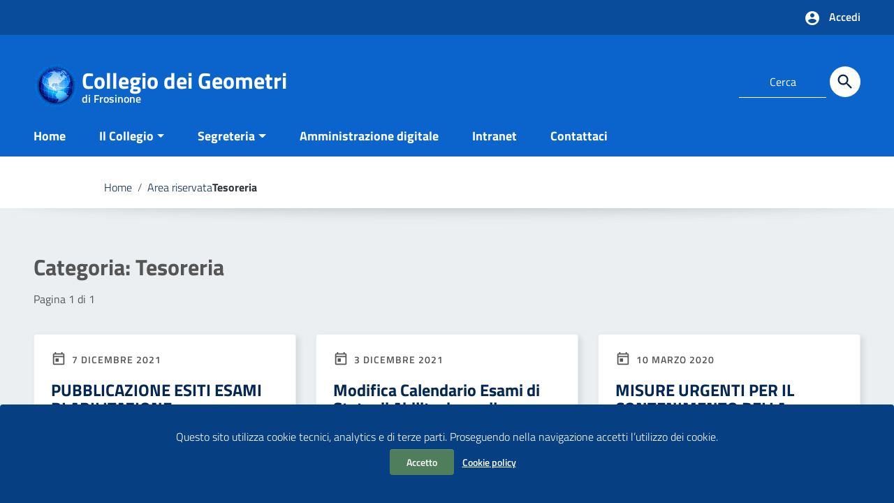

--- FILE ---
content_type: text/html; charset=UTF-8
request_url: https://www.geometri.fr.it/category/area-riservata/tesoreria/
body_size: 10123
content:
<!doctype html>
<html lang="it-IT">
<head>
    <meta http-equiv="X-UA-Compatible" content="IE=edge; text/html; charset=UTF-8" />
    <meta name="viewport" content="width=device-width, initial-scale=1">
    
        
        <meta name="description" content="di Frosinone">
    
    <title>Tesoreria &#8211; Collegio dei Geometri</title>
<meta name='robots' content='max-image-preview:large' />
	<style>img:is([sizes="auto" i], [sizes^="auto," i]) { contain-intrinsic-size: 3000px 1500px }</style>
	<link rel='dns-prefetch' href='//code.jquery.com' />
<link rel="alternate" type="application/rss+xml" title="Collegio dei Geometri &raquo; Feed" href="https://www.geometri.fr.it/feed/" />
<link rel="alternate" type="application/rss+xml" title="Collegio dei Geometri &raquo; Feed dei commenti" href="https://www.geometri.fr.it/comments/feed/" />
<link rel="alternate" type="application/rss+xml" title="Collegio dei Geometri &raquo; Tesoreria Feed della categoria" href="https://www.geometri.fr.it/category/area-riservata/tesoreria/feed/" />
<script type="text/javascript">
/* <![CDATA[ */
window._wpemojiSettings = {"baseUrl":"https:\/\/s.w.org\/images\/core\/emoji\/15.0.3\/72x72\/","ext":".png","svgUrl":"https:\/\/s.w.org\/images\/core\/emoji\/15.0.3\/svg\/","svgExt":".svg","source":{"concatemoji":"https:\/\/www.geometri.fr.it\/wp-includes\/js\/wp-emoji-release.min.js?ver=6.7.2"}};
/*! This file is auto-generated */
!function(i,n){var o,s,e;function c(e){try{var t={supportTests:e,timestamp:(new Date).valueOf()};sessionStorage.setItem(o,JSON.stringify(t))}catch(e){}}function p(e,t,n){e.clearRect(0,0,e.canvas.width,e.canvas.height),e.fillText(t,0,0);var t=new Uint32Array(e.getImageData(0,0,e.canvas.width,e.canvas.height).data),r=(e.clearRect(0,0,e.canvas.width,e.canvas.height),e.fillText(n,0,0),new Uint32Array(e.getImageData(0,0,e.canvas.width,e.canvas.height).data));return t.every(function(e,t){return e===r[t]})}function u(e,t,n){switch(t){case"flag":return n(e,"\ud83c\udff3\ufe0f\u200d\u26a7\ufe0f","\ud83c\udff3\ufe0f\u200b\u26a7\ufe0f")?!1:!n(e,"\ud83c\uddfa\ud83c\uddf3","\ud83c\uddfa\u200b\ud83c\uddf3")&&!n(e,"\ud83c\udff4\udb40\udc67\udb40\udc62\udb40\udc65\udb40\udc6e\udb40\udc67\udb40\udc7f","\ud83c\udff4\u200b\udb40\udc67\u200b\udb40\udc62\u200b\udb40\udc65\u200b\udb40\udc6e\u200b\udb40\udc67\u200b\udb40\udc7f");case"emoji":return!n(e,"\ud83d\udc26\u200d\u2b1b","\ud83d\udc26\u200b\u2b1b")}return!1}function f(e,t,n){var r="undefined"!=typeof WorkerGlobalScope&&self instanceof WorkerGlobalScope?new OffscreenCanvas(300,150):i.createElement("canvas"),a=r.getContext("2d",{willReadFrequently:!0}),o=(a.textBaseline="top",a.font="600 32px Arial",{});return e.forEach(function(e){o[e]=t(a,e,n)}),o}function t(e){var t=i.createElement("script");t.src=e,t.defer=!0,i.head.appendChild(t)}"undefined"!=typeof Promise&&(o="wpEmojiSettingsSupports",s=["flag","emoji"],n.supports={everything:!0,everythingExceptFlag:!0},e=new Promise(function(e){i.addEventListener("DOMContentLoaded",e,{once:!0})}),new Promise(function(t){var n=function(){try{var e=JSON.parse(sessionStorage.getItem(o));if("object"==typeof e&&"number"==typeof e.timestamp&&(new Date).valueOf()<e.timestamp+604800&&"object"==typeof e.supportTests)return e.supportTests}catch(e){}return null}();if(!n){if("undefined"!=typeof Worker&&"undefined"!=typeof OffscreenCanvas&&"undefined"!=typeof URL&&URL.createObjectURL&&"undefined"!=typeof Blob)try{var e="postMessage("+f.toString()+"("+[JSON.stringify(s),u.toString(),p.toString()].join(",")+"));",r=new Blob([e],{type:"text/javascript"}),a=new Worker(URL.createObjectURL(r),{name:"wpTestEmojiSupports"});return void(a.onmessage=function(e){c(n=e.data),a.terminate(),t(n)})}catch(e){}c(n=f(s,u,p))}t(n)}).then(function(e){for(var t in e)n.supports[t]=e[t],n.supports.everything=n.supports.everything&&n.supports[t],"flag"!==t&&(n.supports.everythingExceptFlag=n.supports.everythingExceptFlag&&n.supports[t]);n.supports.everythingExceptFlag=n.supports.everythingExceptFlag&&!n.supports.flag,n.DOMReady=!1,n.readyCallback=function(){n.DOMReady=!0}}).then(function(){return e}).then(function(){var e;n.supports.everything||(n.readyCallback(),(e=n.source||{}).concatemoji?t(e.concatemoji):e.wpemoji&&e.twemoji&&(t(e.twemoji),t(e.wpemoji)))}))}((window,document),window._wpemojiSettings);
/* ]]> */
</script>
<style id='wp-emoji-styles-inline-css' type='text/css'>

	img.wp-smiley, img.emoji {
		display: inline !important;
		border: none !important;
		box-shadow: none !important;
		height: 1em !important;
		width: 1em !important;
		margin: 0 0.07em !important;
		vertical-align: -0.1em !important;
		background: none !important;
		padding: 0 !important;
	}
</style>
<link rel='stylesheet' id='at-sezioni-block-style-css' href='https://www.geometri.fr.it/wp-content/plugins/amministrazione-trasparente/includes/css/gutenberg-page-widget.css?ver=1750608992' type='text/css' media='all' />
<style id='safe-svg-svg-icon-style-inline-css' type='text/css'>
.safe-svg-cover{text-align:center}.safe-svg-cover .safe-svg-inside{display:inline-block;max-width:100%}.safe-svg-cover svg{height:100%;max-height:100%;max-width:100%;width:100%}

</style>
<link rel='stylesheet' id='contact-form-7-css' href='https://www.geometri.fr.it/wp-content/plugins/contact-form-7/includes/css/styles.css?ver=6.1' type='text/css' media='all' />
<link rel='stylesheet' id='italiawp2_fonts-css' href='https://www.geometri.fr.it/wp-content/themes/italiawp2/inc/fonts.css?ver=6.7.2' type='text/css' media='all' />
<link rel='stylesheet' id='newsletter-css' href='https://www.geometri.fr.it/wp-content/plugins/newsletter/style.css?ver=8.9.2' type='text/css' media='all' />
<link rel='stylesheet' id='italiawp2-style-css' href='https://www.geometri.fr.it/wp-content/themes/arcmedia-child/style.css?ver=1.5.5.1688663319' type='text/css' media='all' />
<link rel='stylesheet' id='italiawp2-bootstrap-italia.min-css' href='https://www.geometri.fr.it/wp-content/themes/italiawp2/static/css/bootstrap-italia.min.css?ver=6.7.2' type='text/css' media='all' />
<link rel='stylesheet' id='italiawp2-owl.carousel.min-css' href='https://www.geometri.fr.it/wp-content/themes/italiawp2/static/css/owl.carousel.min.css?ver=6.7.2' type='text/css' media='all' />
<link rel='stylesheet' id='italiawp2-owl.theme.default.min-css' href='https://www.geometri.fr.it/wp-content/themes/italiawp2/static/css/owl.theme.default.min.css?ver=6.7.2' type='text/css' media='all' />
<link rel='stylesheet' id='italiawp2-home-css' href='https://www.geometri.fr.it/wp-content/themes/italiawp2/static/css/home.css?ver=6.7.2' type='text/css' media='all' />
<link rel='stylesheet' id='italiawp2-sezioni-css' href='https://www.geometri.fr.it/wp-content/themes/italiawp2/static/css/sezioni.css?ver=6.7.2' type='text/css' media='all' />
<link rel='stylesheet' id='italiawp2-interne-css' href='https://www.geometri.fr.it/wp-content/themes/italiawp2/static/css/interne.css?ver=6.7.2' type='text/css' media='all' />
<link rel='stylesheet' id='italiawp2-jquery-ui-css' href='https://www.geometri.fr.it/wp-content/themes/italiawp2/static/css/jquery-ui.css?ver=6.7.2' type='text/css' media='all' />
<link rel='stylesheet' id='italiawp2-tema-css' href='https://www.geometri.fr.it/wp-content/themes/italiawp2/static/css/tema.css?ver=6.7.2' type='text/css' media='all' />
<link rel='stylesheet' id='italiawp2-magnific-popup/magnific-popup-css' href='https://www.geometri.fr.it/wp-content/themes/italiawp2/inc/magnific-popup/magnific-popup.css?ver=6.7.2' type='text/css' media='all' />
<link rel='stylesheet' id='italiawp2-gutenberg-css' href='https://www.geometri.fr.it/wp-content/themes/italiawp2/inc/gutenberg.css?ver=6.7.2' type='text/css' media='all' />
<link rel='stylesheet' id='italiawp2-leaflet-css' href='https://www.geometri.fr.it/wp-content/themes/italiawp2/static/css/leaflet.css?ver=6.7.2' type='text/css' media='all' />
<link rel='stylesheet' id='italiawp2_adjustments_css-css' href='https://www.geometri.fr.it/wp-content/themes/italiawp2/inc/adjustments.css?ver=6.7.2' type='text/css' media='all' />
<script type="text/javascript" src="https://code.jquery.com/jquery-3.7.1.min.js?ver=3.7.1" id="jquery-js"></script>
<script type="text/javascript" src="https://code.jquery.com/jquery-migrate-3.5.2.min.js?ver=3.5.2" id="jquery-migrate-js"></script>
<script type="text/javascript" src="https://www.geometri.fr.it/wp-content/themes/italiawp2/static/js/modernizr.js?ver=6.7.2" id="modernizr-js"></script>
<script type="text/javascript" src="https://www.geometri.fr.it/wp-content/themes/italiawp2/static/js/leaflet.js?ver=6.7.2" id="leaflet-js"></script>
<script type="text/javascript" src="https://www.geometri.fr.it/wp-content/themes/italiawp2/inc/pre-scripts.js?ver=6.7.2" id="italiawp2-pre-scripts-js"></script>
<link rel="https://api.w.org/" href="https://www.geometri.fr.it/wp-json/" /><link rel="alternate" title="JSON" type="application/json" href="https://www.geometri.fr.it/wp-json/wp/v2/categories/101" /><link rel="EditURI" type="application/rsd+xml" title="RSD" href="https://www.geometri.fr.it/xmlrpc.php?rsd" />
<meta name="generator" content="WordPress 6.7.2" />

<script type="text/javascript">
var ajaxurls = 'https://www.geometri.fr.it/wp-admin/admin-ajax.php';
</script>
<link rel="icon" href="https://www.geometri.fr.it/wp-content/uploads/2016/12/cropped-logo_collegiofr-1-32x32.png" sizes="32x32" />
<link rel="icon" href="https://www.geometri.fr.it/wp-content/uploads/2016/12/cropped-logo_collegiofr-1-192x192.png" sizes="192x192" />
<link rel="apple-touch-icon" href="https://www.geometri.fr.it/wp-content/uploads/2016/12/cropped-logo_collegiofr-1-180x180.png" />
<meta name="msapplication-TileImage" content="https://www.geometri.fr.it/wp-content/uploads/2016/12/cropped-logo_collegiofr-1-270x270.png" />
<style>.u-color-black{color:#000 !important}
.u-background-black{background-color:#000 !important}
.u-color-white,.Bullets>li:before,.Footer,.Footer-blockTitle,.Footer-subTitle,.Form-input.Form-input:focus+[role=tooltip],.Linklist-link.Linklist-link--lev1,.Linklist-link.Linklist-link--lev1:hover,.Megamenu--default .Megamenu-item>a,.ScrollTop,.ScrollTop-icon,.Share-reveal>a>span,.Share-revealIcon,.Share>ul>li,.Share>ul>li>a,.Spid-button,.Footer-block li,.Footer-subBlock,#footer .wp-calendar-table,#footer .wp-block-calendar table tbody{color:#fff !important}
.u-background-white,.Megamenu--default .Megamenu-subnav,.Skiplinks>li>a,.Spid-menu{background-color:#fff !important}
.u-color-grey-10,.Footer-block address{color:#f5f5f0 !important}
.u-background-grey-10,.Spid-idp:hover{background-color:#f5f5f0 !important}
.u-color-grey-15{color:#f6f9fc !important}
.u-background-grey-15{background-color:#f6f9fc !important}
.u-color-grey-20{color:#eee !important}
.u-background-grey-20,.Hero-content,.Share-reveal,.Share-revealIcon.is-open,.Treeview--default li[aria-expanded=true] li a,.Treeview--default li[aria-expanded=true] li a:hover,#menu-sinistro .menu-separatore{background-color:#eee !important}
.u-color-grey-30,.Accordion--default .Accordion-header,.Accordion--plus .Accordion-header,.Linklist,.Linklist li,.Timeline{color:#ddd !important}
.u-background-grey-30,.Treeview--default li[aria-expanded=true] li li a,.Treeview--default li[aria-expanded=true] li li a:hover{background-color:#ddd !important}
.Accordion--default .Accordion-header,.Accordion--plus .Accordion-header,.Footer-block li,.Footer-links,.Footer-subBlock,.Leads-link,.Linklist li,.u-border-top-xxs{border-color:#ddd !important}
.u-color-grey-40,.Megamenu--default .Megamenu-subnavGroup{color:#a5abb0 !important}
.u-background-grey-40{background-color:#a5abb0 !important}
.u-color-grey-50,.Megamenu--default .Megamenu-subnavGroup>li,.Share-revealText{color:#5a6772 !important}
.u-background-grey-50{background-color:#5a6772 !important}
.u-color-grey-60{color:#444e57 !important}
.u-background-grey-60,#articolo-dettaglio-testo .galleriasfondo{background-color:#444e57 !important}
.u-color-grey-80,.Megamenu--default .Megamenu-subnavGroup>li>ul>li>ul>li>a,.Megamenu--default .Megamenu-subnavGroup>li>ul>li a,#menu-sinistro h4.dropdown,#briciole .breadcrumb .breadcrumb-item.active,label{color:#30373d !important}
.u-background-grey-80,.Form-input.Form-input:focus+[role=tooltip],.Header-banner{background-color:#30373d !important}
.u-color-grey-90{color:#1c2024 !important}
.u-background-grey-90{background-color:#1c2024 !important}
.u-color-teal-30{color:#00c5ca !important}
.u-background-teal-30{background-color:#00c5ca !important}
.u-color-teal-50{color:#65dcdf !important}
.u-background-teal-50{background-color:#65dcdf !important}
.u-color-teal-70{color:#004a4d !important}
.u-background-teal-70{background-color:#004a4d !important}
.u-color-5{color:#E2EAF3 !important}
.u-background-5,.Accordion--default .Accordion-header:hover,.Accordion--plus .Accordion-header:hover,.Linklist a:hover{background-color:#E2EAF3 !important}
.u-color-10,#footer,#footer .postFooter,#footer label,#footer caption,#footer .wp-calendar-table th,#footer .wp-block-calendar th,table#wp-calendar a,.wp-block-calendar a{color:#BACFE8 !important}
#footer .footer-list .icon{fill:#BACFE8}
.u-background-10,.Linklist-link.Linklist-link--lev3{background-color:#BACFE8 !important}
#footer h4,#footer .postFooter{border-color:#BACFE8 !important}
.u-background-20,.Linklist-link.Linklist-link--lev2,.Linklist-link.Linklist-link--lev2:hover{background-color:#8CB4E3 !important}
.u-color-20{color:#8CB4E3 !important}
.u-color-30,.has-colore-primario-chiaro-color{color:#5999E3 !important}
.u-background-30,.has-colore-primario-chiaro-background-color{background-color:#5999E3 !important}
.u-color-40,.Header-owner{color:#1F78E0 !important}
.u-background-40,.Megamenu--default{background-color:#1F78E0 !important}
.u-color-50,.Accordion--default .Accordion-link,.Accordion--plus .Accordion-link,.ErrorPage-subtitle,.ErrorPage-title,.Header-language-other a,.Linklist-link,.Linklist a,.Share-revealIcon.is-open,.Skiplinks>li>a,.Header-socialIcons [class*=" Icon-"],.Header-socialIcons [class^=Icon-],.has-colore-primario-color,.tutte{color:#0a64cc !important}
.chip.chip-primary,.chip.chip-primary>.chip-label,.scheda-argomento-lista-testo a,.articolo-paragrafi a,#articolo-dettaglio-testo .scheda-allegato h4 a,#articolo-dettaglio-testo .scheda-ufficio-contatti h4 a,.card .card-body a h5.card-title{color:#0a64cc}
.chip.chip-primary,.chip.chip-primary:hover{border-color:#0a64cc}
.btn-primary,.btn-outline-primary{border-color:#0a64cc !important}
.btn-outline-primary{-webkit-box-shadow:inset 0 0 0 1px #0a64cc;box-shadow:inset 0 0 0 1px #0a64cc}
.chip.chip-primary:hover{background-color:#0a64cc}
.u-background-50,.Header-navbar,.Bullets>li:before,.Share-revealIcon,.Share>ul>li,.Header-searchTrigger button,.has-colore-primario-background-color,.flag-icon,.btn-primary{background-color:#0a64cc !important}
.tutte svg.icon,#articolo-dettaglio-testo .scheda-allegato svg.icon,.scheda-allegato svg.icon{fill:#0a64cc !important}
.u-color-60,.Header-banner{color:#0958B4 !important}
.u-background-60{background-color:#0958B4 !important}
.u-color-70{color:#084C9B !important}
.u-background-70,.push-body-toright .body_wrapper,.push-body-toright .body_wrapper .preheader{background-color:#084C9B !important}
.u-color-80,.Button--info{color:#064083 !important}
.u-background-80{background-color:#064083 !important}
input[type="date"],input[type="datetime-local"],input[type="email"],input[type="number"],input[type="password"],input[type="search"],input[type="tel"],input[type="text"],input[type="time"],input[type="url"],textarea{border-color:#064083 !important}
#mainheader .preheader .accedi{border-color:transparent}
.u-color-90{color:#05346B !important}
.dropdown-item{color:#05346B}
.u-background-90,.Linklist-link.Linklist-link--lev1,.Linklist-link.Linklist-link--lev1:hover,.btn-primary:hover{background-color:#05346B !important}
.btn-primary:hover,.btn-outline-primary:hover{border-color:#05346B !important}
.btn-outline-primary:hover{-webkit-box-shadow:inset 0 0 0 1px #05346B;box-shadow:inset 0 0 0 1px #05346B}
.u-color-95,#intro .titolo-sezione h2,#intro-argomenti .titolo-sezione h2,#introricerca .titolo-sezione h2,#intro-sititematici .titolo-sezione h2,#briciole a,.Linklist-link.Linklist-link--lev2,.Linklist-link.Linklist-link--lev2:hover,.Linklist-link.Linklist-link--lev3,.Linklist a:hover,.Megamenu--default .Megamenu-subnavGroup>li>a,.Treeview--default li[aria-expanded=true] li a,.Treeview--default li[aria-expanded=true] li a:hover,.Treeview--default li[aria-expanded=true] li li a,.Treeview--default li[aria-expanded=true] li li a:hover,#wp-calendar a,.Footer-socialIcons [class*=Icon-],.Footer-socialIcons [class^=Icon-],.Button--default,.has-colore-primario-scuro-color,.scheda .scheda-testo h4 a,.scheda .scheda-testo h4 a:not([href]):not([tabindex]),.scheda .scheda-testo h4 a:not([href]):not([tabindex]):focus,.scheda .scheda-testo h4 a:not([href]):not([tabindex]):hover,.form-group input,.form-group optgroup,.form-group textarea{color:#042852 !important}
.articolo-paragrafi a:hover,.novita-testo h2 a,.scheda .scheda-testo-small h4 a,.scheda .scheda-icona-small a,.cbp-spmenu .logotxt-burger a,.navmenu li a,.utilitymobile li a,.socialmobile .small,#mainheader .p_cercaMobile input[type=text],#menu-sinistro #lista-paragrafi .list-group-item,#menu-sinistro .lista-paragrafi .list-group-item,.dropdown-item:focus,.dropdown-item:hover,.navmenu>li.open ul li a,.navmenu>li.open ul li a:hover,.navmenu>li.open ul>li.open>a,.navmenu a,.navmenu li>a>span,.navmenu li>a:hover>span,.italiawp2-sidebar .cerca input,section .pagination .page-item .page-link,section .pagination .page-item .page-numbers,section .pagination .page-item .page-link,section .pagination .page-item .page-links{color:#042852}
#mainheader .p_cercaMobile input[type=text]::placeholder,.italiawp2-sidebar .cerca input::placeholder{color:#042852;opacity:1}
#mainheader .p_cercaMobile input[type=text]:-ms-input-placeholder,.italiawp2-sidebar .cerca input:-ms-input-placeholder{color:#042852}
#mainheader .p_cercaMobile input[type=text]::-ms-input-placeholder,.italiawp2-sidebar .cerca input::-ms-input-placeholder{color:#042852}
.italiawp2-sidebar .cerca input,#mainheader .p_cercaMobile input[type=text]{border-color:#042852 !important}
.argomenti .badge-argomenti,.scheda-news .scheda-argomenti .badge-argomenti{color:#042852;border-color:#042852}
.socialmobile a svg.icon,#mainheader .btn-cerca svg.icon,.articolo-paragrafi .icon-external-link,#menu-sinistro .icon,section .pagination .page-item .page-link svg.icon,section .pagination .page-item .page-numbers svg.icon{fill:#042852}
#mainheader .p_cercaMobile .btn-cerca svg.icon{fill:#042852 !important}
.argomenti a.badge-argomenti:hover,.italiawp2-sidebar .btn-cerca,.italiawp2-sidebar .wp-block-search__button,.scheda-news .scheda-argomenti a.badge-argomenti:hover{background-color:#042852}
.u-background-95,.ScrollTop,.mfp-bg,mfp-img,.Footer .Form-input:not(.is-disabled),.Footer .Form-input:not(:disabled),.has-colore-primario-scuro-background-color{background-color:#042852 !important}
.u-backround-none{background-color:transparent !important}
.u-color-compl,.has-colore-complementare-color,#mainheader .social a:hover,#mainheader .preheader .accedi .btn-accedi:hover span,.socialmobile a:hover{color:#F59B33 !important}
#mainheader .preheader .accedi .btn-accedi:hover svg.icon,#mainheader .social a:hover svg.icon,.socialmobile a:hover svg.icon{fill:#F59B33 !important}
.u-background-compl,.has-colore-complementare-background-color,#mainheader .btn-cerca:hover,#sezione-notifica{background-color:#F59B33 !important}
.navmenu>li.open>a,.navmenu>li>a:hover,.navmenu>li>a:focus{border-color:#F59B33 !important}
.u-background-compl-5,.navmenu>li>a:hover,.navmenu>li>a:focus,.navmenu>li.open ul li a:hover,.navmenu>li.open ul>li.open>a,.dropdown-item:focus,.dropdown-item:hover{background-color:#F5F2F0 !important}
.u-color-compl-5{color:#F5F2F0 !important}
.u-color-compl-10,#footer .footer-list li a:hover,#footer .social a:hover,#footer .postFooter a:hover{color:#EDE6DE !important}
.u-background-compl-10,.navmenu>li.open>a{background-color:#EDE6DE !important}
#footer .social a:hover svg.icon{fill:#EDE6DE !important}
.u-color-compl-80{color:#CC6D00 !important}
.u-background-compl-80,.u-background-compl-80 a:not(.Button--info){background-color:#CC6D00 !important}
.Footer a,.CookieBar a,.section-gallery a,.owl-prev,.owl-next,figure figcaption > p:first-of-type{color:#FFD099 !important}
.Button--default{border-color:#FFD099 !important}
#wp-calendar a,.Footer-socialIcons [class*=Icon-],.Footer-socialIcons [class^=Icon-],.Button--default{background-color:#FFD099 !important}</style><style>.u-color-black{color:#000 !important}
.u-background-black{background-color:#000 !important}
.u-color-white,.Bullets>li:before,.Footer,.Footer-blockTitle,.Footer-subTitle,.Form-input.Form-input:focus+[role=tooltip],.Linklist-link.Linklist-link--lev1,.Linklist-link.Linklist-link--lev1:hover,.Megamenu--default .Megamenu-item>a,.ScrollTop,.ScrollTop-icon,.Share-reveal>a>span,.Share-revealIcon,.Share>ul>li,.Share>ul>li>a,.Spid-button,.Footer-block li,.Footer-subBlock,#footer .wp-calendar-table,#footer .wp-block-calendar table tbody{color:#fff !important}
.u-background-white,.Megamenu--default .Megamenu-subnav,.Skiplinks>li>a,.Spid-menu{background-color:#fff !important}
.u-color-grey-10,.Footer-block address{color:#f5f5f0 !important}
.u-background-grey-10,.Spid-idp:hover{background-color:#f5f5f0 !important}
.u-color-grey-15{color:#f6f9fc !important}
.u-background-grey-15{background-color:#f6f9fc !important}
.u-color-grey-20{color:#eee !important}
.u-background-grey-20,.Hero-content,.Share-reveal,.Share-revealIcon.is-open,.Treeview--default li[aria-expanded=true] li a,.Treeview--default li[aria-expanded=true] li a:hover,#menu-sinistro .menu-separatore{background-color:#eee !important}
.u-color-grey-30,.Accordion--default .Accordion-header,.Accordion--plus .Accordion-header,.Linklist,.Linklist li,.Timeline{color:#ddd !important}
.u-background-grey-30,.Treeview--default li[aria-expanded=true] li li a,.Treeview--default li[aria-expanded=true] li li a:hover{background-color:#ddd !important}
.Accordion--default .Accordion-header,.Accordion--plus .Accordion-header,.Footer-block li,.Footer-links,.Footer-subBlock,.Leads-link,.Linklist li,.u-border-top-xxs{border-color:#ddd !important}
.u-color-grey-40,.Megamenu--default .Megamenu-subnavGroup{color:#a5abb0 !important}
.u-background-grey-40{background-color:#a5abb0 !important}
.u-color-grey-50,.Megamenu--default .Megamenu-subnavGroup>li,.Share-revealText{color:#5a6772 !important}
.u-background-grey-50{background-color:#5a6772 !important}
.u-color-grey-60{color:#444e57 !important}
.u-background-grey-60,#articolo-dettaglio-testo .galleriasfondo{background-color:#444e57 !important}
.u-color-grey-80,.Megamenu--default .Megamenu-subnavGroup>li>ul>li>ul>li>a,.Megamenu--default .Megamenu-subnavGroup>li>ul>li a,#menu-sinistro h4.dropdown,#briciole .breadcrumb .breadcrumb-item.active,label{color:#30373d !important}
.u-background-grey-80,.Form-input.Form-input:focus+[role=tooltip],.Header-banner{background-color:#30373d !important}
.u-color-grey-90{color:#1c2024 !important}
.u-background-grey-90{background-color:#1c2024 !important}
.u-color-teal-30{color:#00c5ca !important}
.u-background-teal-30{background-color:#00c5ca !important}
.u-color-teal-50{color:#65dcdf !important}
.u-background-teal-50{background-color:#65dcdf !important}
.u-color-teal-70{color:#004a4d !important}
.u-background-teal-70{background-color:#004a4d !important}
.u-color-5{color:#E2EAF3 !important}
.u-background-5,.Accordion--default .Accordion-header:hover,.Accordion--plus .Accordion-header:hover,.Linklist a:hover{background-color:#E2EAF3 !important}
.u-color-10,#footer,#footer .postFooter,#footer label,#footer caption,#footer .wp-calendar-table th,#footer .wp-block-calendar th,table#wp-calendar a,.wp-block-calendar a{color:#BACFE8 !important}
#footer .footer-list .icon{fill:#BACFE8}
.u-background-10,.Linklist-link.Linklist-link--lev3{background-color:#BACFE8 !important}
#footer h4,#footer .postFooter{border-color:#BACFE8 !important}
.u-background-20,.Linklist-link.Linklist-link--lev2,.Linklist-link.Linklist-link--lev2:hover{background-color:#8CB4E3 !important}
.u-color-20{color:#8CB4E3 !important}
.u-color-30,.has-colore-primario-chiaro-color{color:#5999E3 !important}
.u-background-30,.has-colore-primario-chiaro-background-color{background-color:#5999E3 !important}
.u-color-40,.Header-owner{color:#1F78E0 !important}
.u-background-40,.Megamenu--default{background-color:#1F78E0 !important}
.u-color-50,.Accordion--default .Accordion-link,.Accordion--plus .Accordion-link,.ErrorPage-subtitle,.ErrorPage-title,.Header-language-other a,.Linklist-link,.Linklist a,.Share-revealIcon.is-open,.Skiplinks>li>a,.Header-socialIcons [class*=" Icon-"],.Header-socialIcons [class^=Icon-],.has-colore-primario-color,.tutte{color:#0a64cc !important}
.chip.chip-primary,.chip.chip-primary>.chip-label,.scheda-argomento-lista-testo a,.articolo-paragrafi a,#articolo-dettaglio-testo .scheda-allegato h4 a,#articolo-dettaglio-testo .scheda-ufficio-contatti h4 a,.card .card-body a h5.card-title{color:#0a64cc}
.chip.chip-primary,.chip.chip-primary:hover{border-color:#0a64cc}
.btn-primary,.btn-outline-primary{border-color:#0a64cc !important}
.btn-outline-primary{-webkit-box-shadow:inset 0 0 0 1px #0a64cc;box-shadow:inset 0 0 0 1px #0a64cc}
.chip.chip-primary:hover{background-color:#0a64cc}
.u-background-50,.Header-navbar,.Bullets>li:before,.Share-revealIcon,.Share>ul>li,.Header-searchTrigger button,.has-colore-primario-background-color,.flag-icon,.btn-primary{background-color:#0a64cc !important}
.tutte svg.icon,#articolo-dettaglio-testo .scheda-allegato svg.icon,.scheda-allegato svg.icon{fill:#0a64cc !important}
.u-color-60,.Header-banner{color:#0958B4 !important}
.u-background-60{background-color:#0958B4 !important}
.u-color-70{color:#084C9B !important}
.u-background-70,.push-body-toright .body_wrapper,.push-body-toright .body_wrapper .preheader{background-color:#084C9B !important}
.u-color-80,.Button--info{color:#064083 !important}
.u-background-80{background-color:#064083 !important}
input[type="date"],input[type="datetime-local"],input[type="email"],input[type="number"],input[type="password"],input[type="search"],input[type="tel"],input[type="text"],input[type="time"],input[type="url"],textarea{border-color:#064083 !important}
#mainheader .preheader .accedi{border-color:transparent}
.u-color-90{color:#05346B !important}
.dropdown-item{color:#05346B}
.u-background-90,.Linklist-link.Linklist-link--lev1,.Linklist-link.Linklist-link--lev1:hover,.btn-primary:hover{background-color:#05346B !important}
.btn-primary:hover,.btn-outline-primary:hover{border-color:#05346B !important}
.btn-outline-primary:hover{-webkit-box-shadow:inset 0 0 0 1px #05346B;box-shadow:inset 0 0 0 1px #05346B}
.u-color-95,#intro .titolo-sezione h2,#intro-argomenti .titolo-sezione h2,#introricerca .titolo-sezione h2,#intro-sititematici .titolo-sezione h2,#briciole a,.Linklist-link.Linklist-link--lev2,.Linklist-link.Linklist-link--lev2:hover,.Linklist-link.Linklist-link--lev3,.Linklist a:hover,.Megamenu--default .Megamenu-subnavGroup>li>a,.Treeview--default li[aria-expanded=true] li a,.Treeview--default li[aria-expanded=true] li a:hover,.Treeview--default li[aria-expanded=true] li li a,.Treeview--default li[aria-expanded=true] li li a:hover,#wp-calendar a,.Footer-socialIcons [class*=Icon-],.Footer-socialIcons [class^=Icon-],.Button--default,.has-colore-primario-scuro-color,.scheda .scheda-testo h4 a,.scheda .scheda-testo h4 a:not([href]):not([tabindex]),.scheda .scheda-testo h4 a:not([href]):not([tabindex]):focus,.scheda .scheda-testo h4 a:not([href]):not([tabindex]):hover,.form-group input,.form-group optgroup,.form-group textarea{color:#042852 !important}
.articolo-paragrafi a:hover,.novita-testo h2 a,.scheda .scheda-testo-small h4 a,.scheda .scheda-icona-small a,.cbp-spmenu .logotxt-burger a,.navmenu li a,.utilitymobile li a,.socialmobile .small,#mainheader .p_cercaMobile input[type=text],#menu-sinistro #lista-paragrafi .list-group-item,#menu-sinistro .lista-paragrafi .list-group-item,.dropdown-item:focus,.dropdown-item:hover,.navmenu>li.open ul li a,.navmenu>li.open ul li a:hover,.navmenu>li.open ul>li.open>a,.navmenu a,.navmenu li>a>span,.navmenu li>a:hover>span,.italiawp2-sidebar .cerca input,section .pagination .page-item .page-link,section .pagination .page-item .page-numbers,section .pagination .page-item .page-link,section .pagination .page-item .page-links{color:#042852}
#mainheader .p_cercaMobile input[type=text]::placeholder,.italiawp2-sidebar .cerca input::placeholder{color:#042852;opacity:1}
#mainheader .p_cercaMobile input[type=text]:-ms-input-placeholder,.italiawp2-sidebar .cerca input:-ms-input-placeholder{color:#042852}
#mainheader .p_cercaMobile input[type=text]::-ms-input-placeholder,.italiawp2-sidebar .cerca input::-ms-input-placeholder{color:#042852}
.italiawp2-sidebar .cerca input,#mainheader .p_cercaMobile input[type=text]{border-color:#042852 !important}
.argomenti .badge-argomenti,.scheda-news .scheda-argomenti .badge-argomenti{color:#042852;border-color:#042852}
.socialmobile a svg.icon,#mainheader .btn-cerca svg.icon,.articolo-paragrafi .icon-external-link,#menu-sinistro .icon,section .pagination .page-item .page-link svg.icon,section .pagination .page-item .page-numbers svg.icon{fill:#042852}
#mainheader .p_cercaMobile .btn-cerca svg.icon{fill:#042852 !important}
.argomenti a.badge-argomenti:hover,.italiawp2-sidebar .btn-cerca,.italiawp2-sidebar .wp-block-search__button,.scheda-news .scheda-argomenti a.badge-argomenti:hover{background-color:#042852}
.u-background-95,.ScrollTop,.mfp-bg,mfp-img,.Footer .Form-input:not(.is-disabled),.Footer .Form-input:not(:disabled),.has-colore-primario-scuro-background-color{background-color:#042852 !important}
.u-backround-none{background-color:transparent !important}
.u-color-compl,.has-colore-complementare-color,#mainheader .social a:hover,#mainheader .preheader .accedi .btn-accedi:hover span,.socialmobile a:hover{color:#F59B33 !important}
#mainheader .preheader .accedi .btn-accedi:hover svg.icon,#mainheader .social a:hover svg.icon,.socialmobile a:hover svg.icon{fill:#F59B33 !important}
.u-background-compl,.has-colore-complementare-background-color,#mainheader .btn-cerca:hover,#sezione-notifica{background-color:#F59B33 !important}
.navmenu>li.open>a,.navmenu>li>a:hover,.navmenu>li>a:focus{border-color:#F59B33 !important}
.u-background-compl-5,.navmenu>li>a:hover,.navmenu>li>a:focus,.navmenu>li.open ul li a:hover,.navmenu>li.open ul>li.open>a,.dropdown-item:focus,.dropdown-item:hover{background-color:#F5F2F0 !important}
.u-color-compl-5{color:#F5F2F0 !important}
.u-color-compl-10,#footer .footer-list li a:hover,#footer .social a:hover,#footer .postFooter a:hover{color:#EDE6DE !important}
.u-background-compl-10,.navmenu>li.open>a{background-color:#EDE6DE !important}
#footer .social a:hover svg.icon{fill:#EDE6DE !important}
.u-color-compl-80{color:#CC6D00 !important}
.u-background-compl-80,.u-background-compl-80 a:not(.Button--info){background-color:#CC6D00 !important}
.Footer a,.CookieBar a,.section-gallery a,.owl-prev,.owl-next,figure figcaption > p:first-of-type{color:#FFD099 !important}
.Button--default{border-color:#FFD099 !important}
#wp-calendar a,.Footer-socialIcons [class*=Icon-],.Footer-socialIcons [class^=Icon-],.Button--default{background-color:#FFD099 !important}</style><style>.u-color-black{color:#000 !important}
.u-background-black{background-color:#000 !important}
.u-color-white,.Bullets>li:before,.Footer,.Footer-blockTitle,.Footer-subTitle,.Form-input.Form-input:focus+[role=tooltip],.Linklist-link.Linklist-link--lev1,.Linklist-link.Linklist-link--lev1:hover,.Megamenu--default .Megamenu-item>a,.ScrollTop,.ScrollTop-icon,.Share-reveal>a>span,.Share-revealIcon,.Share>ul>li,.Share>ul>li>a,.Spid-button,.Footer-block li,.Footer-subBlock,#footer .wp-calendar-table,#footer .wp-block-calendar table tbody{color:#fff !important}
.u-background-white,.Megamenu--default .Megamenu-subnav,.Skiplinks>li>a,.Spid-menu{background-color:#fff !important}
.u-color-grey-10,.Footer-block address{color:#f5f5f0 !important}
.u-background-grey-10,.Spid-idp:hover{background-color:#f5f5f0 !important}
.u-color-grey-15{color:#f6f9fc !important}
.u-background-grey-15{background-color:#f6f9fc !important}
.u-color-grey-20{color:#eee !important}
.u-background-grey-20,.Hero-content,.Share-reveal,.Share-revealIcon.is-open,.Treeview--default li[aria-expanded=true] li a,.Treeview--default li[aria-expanded=true] li a:hover,#menu-sinistro .menu-separatore{background-color:#eee !important}
.u-color-grey-30,.Accordion--default .Accordion-header,.Accordion--plus .Accordion-header,.Linklist,.Linklist li,.Timeline{color:#ddd !important}
.u-background-grey-30,.Treeview--default li[aria-expanded=true] li li a,.Treeview--default li[aria-expanded=true] li li a:hover{background-color:#ddd !important}
.Accordion--default .Accordion-header,.Accordion--plus .Accordion-header,.Footer-block li,.Footer-links,.Footer-subBlock,.Leads-link,.Linklist li,.u-border-top-xxs{border-color:#ddd !important}
.u-color-grey-40,.Megamenu--default .Megamenu-subnavGroup{color:#a5abb0 !important}
.u-background-grey-40{background-color:#a5abb0 !important}
.u-color-grey-50,.Megamenu--default .Megamenu-subnavGroup>li,.Share-revealText{color:#5a6772 !important}
.u-background-grey-50{background-color:#5a6772 !important}
.u-color-grey-60{color:#444e57 !important}
.u-background-grey-60,#articolo-dettaglio-testo .galleriasfondo{background-color:#444e57 !important}
.u-color-grey-80,.Megamenu--default .Megamenu-subnavGroup>li>ul>li>ul>li>a,.Megamenu--default .Megamenu-subnavGroup>li>ul>li a,#menu-sinistro h4.dropdown,#briciole .breadcrumb .breadcrumb-item.active,label{color:#30373d !important}
.u-background-grey-80,.Form-input.Form-input:focus+[role=tooltip],.Header-banner{background-color:#30373d !important}
.u-color-grey-90{color:#1c2024 !important}
.u-background-grey-90{background-color:#1c2024 !important}
.u-color-teal-30{color:#00c5ca !important}
.u-background-teal-30{background-color:#00c5ca !important}
.u-color-teal-50{color:#65dcdf !important}
.u-background-teal-50{background-color:#65dcdf !important}
.u-color-teal-70{color:#004a4d !important}
.u-background-teal-70{background-color:#004a4d !important}
.u-color-5{color:#E2EAF3 !important}
.u-background-5,.Accordion--default .Accordion-header:hover,.Accordion--plus .Accordion-header:hover,.Linklist a:hover{background-color:#E2EAF3 !important}
.u-color-10,#footer,#footer .postFooter,#footer label,#footer caption,#footer .wp-calendar-table th,#footer .wp-block-calendar th,table#wp-calendar a,.wp-block-calendar a{color:#BACFE8 !important}
#footer .footer-list .icon{fill:#BACFE8}
.u-background-10,.Linklist-link.Linklist-link--lev3{background-color:#BACFE8 !important}
#footer h4,#footer .postFooter{border-color:#BACFE8 !important}
.u-background-20,.Linklist-link.Linklist-link--lev2,.Linklist-link.Linklist-link--lev2:hover{background-color:#8CB4E3 !important}
.u-color-20{color:#8CB4E3 !important}
.u-color-30,.has-colore-primario-chiaro-color{color:#5999E3 !important}
.u-background-30,.has-colore-primario-chiaro-background-color{background-color:#5999E3 !important}
.u-color-40,.Header-owner{color:#1F78E0 !important}
.u-background-40,.Megamenu--default{background-color:#1F78E0 !important}
.u-color-50,.Accordion--default .Accordion-link,.Accordion--plus .Accordion-link,.ErrorPage-subtitle,.ErrorPage-title,.Header-language-other a,.Linklist-link,.Linklist a,.Share-revealIcon.is-open,.Skiplinks>li>a,.Header-socialIcons [class*=" Icon-"],.Header-socialIcons [class^=Icon-],.has-colore-primario-color,.tutte{color:#0a64cc !important}
.chip.chip-primary,.chip.chip-primary>.chip-label,.scheda-argomento-lista-testo a,.articolo-paragrafi a,#articolo-dettaglio-testo .scheda-allegato h4 a,#articolo-dettaglio-testo .scheda-ufficio-contatti h4 a,.card .card-body a h5.card-title{color:#0a64cc}
.chip.chip-primary,.chip.chip-primary:hover{border-color:#0a64cc}
.btn-primary,.btn-outline-primary{border-color:#0a64cc !important}
.btn-outline-primary{-webkit-box-shadow:inset 0 0 0 1px #0a64cc;box-shadow:inset 0 0 0 1px #0a64cc}
.chip.chip-primary:hover{background-color:#0a64cc}
.u-background-50,.Header-navbar,.Bullets>li:before,.Share-revealIcon,.Share>ul>li,.Header-searchTrigger button,.has-colore-primario-background-color,.flag-icon,.btn-primary{background-color:#0a64cc !important}
.tutte svg.icon,#articolo-dettaglio-testo .scheda-allegato svg.icon,.scheda-allegato svg.icon{fill:#0a64cc !important}
.u-color-60,.Header-banner{color:#0958B4 !important}
.u-background-60{background-color:#0958B4 !important}
.u-color-70{color:#084C9B !important}
.u-background-70,.push-body-toright .body_wrapper,.push-body-toright .body_wrapper .preheader{background-color:#084C9B !important}
.u-color-80,.Button--info{color:#064083 !important}
.u-background-80{background-color:#064083 !important}
input[type="date"],input[type="datetime-local"],input[type="email"],input[type="number"],input[type="password"],input[type="search"],input[type="tel"],input[type="text"],input[type="time"],input[type="url"],textarea{border-color:#064083 !important}
#mainheader .preheader .accedi{border-color:transparent}
.u-color-90{color:#05346B !important}
.dropdown-item{color:#05346B}
.u-background-90,.Linklist-link.Linklist-link--lev1,.Linklist-link.Linklist-link--lev1:hover,.btn-primary:hover{background-color:#05346B !important}
.btn-primary:hover,.btn-outline-primary:hover{border-color:#05346B !important}
.btn-outline-primary:hover{-webkit-box-shadow:inset 0 0 0 1px #05346B;box-shadow:inset 0 0 0 1px #05346B}
.u-color-95,#intro .titolo-sezione h2,#intro-argomenti .titolo-sezione h2,#introricerca .titolo-sezione h2,#intro-sititematici .titolo-sezione h2,#briciole a,.Linklist-link.Linklist-link--lev2,.Linklist-link.Linklist-link--lev2:hover,.Linklist-link.Linklist-link--lev3,.Linklist a:hover,.Megamenu--default .Megamenu-subnavGroup>li>a,.Treeview--default li[aria-expanded=true] li a,.Treeview--default li[aria-expanded=true] li a:hover,.Treeview--default li[aria-expanded=true] li li a,.Treeview--default li[aria-expanded=true] li li a:hover,#wp-calendar a,.Footer-socialIcons [class*=Icon-],.Footer-socialIcons [class^=Icon-],.Button--default,.has-colore-primario-scuro-color,.scheda .scheda-testo h4 a,.scheda .scheda-testo h4 a:not([href]):not([tabindex]),.scheda .scheda-testo h4 a:not([href]):not([tabindex]):focus,.scheda .scheda-testo h4 a:not([href]):not([tabindex]):hover,.form-group input,.form-group optgroup,.form-group textarea{color:#042852 !important}
.articolo-paragrafi a:hover,.novita-testo h2 a,.scheda .scheda-testo-small h4 a,.scheda .scheda-icona-small a,.cbp-spmenu .logotxt-burger a,.navmenu li a,.utilitymobile li a,.socialmobile .small,#mainheader .p_cercaMobile input[type=text],#menu-sinistro #lista-paragrafi .list-group-item,#menu-sinistro .lista-paragrafi .list-group-item,.dropdown-item:focus,.dropdown-item:hover,.navmenu>li.open ul li a,.navmenu>li.open ul li a:hover,.navmenu>li.open ul>li.open>a,.navmenu a,.navmenu li>a>span,.navmenu li>a:hover>span,.italiawp2-sidebar .cerca input,section .pagination .page-item .page-link,section .pagination .page-item .page-numbers,section .pagination .page-item .page-link,section .pagination .page-item .page-links{color:#042852}
#mainheader .p_cercaMobile input[type=text]::placeholder,.italiawp2-sidebar .cerca input::placeholder{color:#042852;opacity:1}
#mainheader .p_cercaMobile input[type=text]:-ms-input-placeholder,.italiawp2-sidebar .cerca input:-ms-input-placeholder{color:#042852}
#mainheader .p_cercaMobile input[type=text]::-ms-input-placeholder,.italiawp2-sidebar .cerca input::-ms-input-placeholder{color:#042852}
.italiawp2-sidebar .cerca input,#mainheader .p_cercaMobile input[type=text]{border-color:#042852 !important}
.argomenti .badge-argomenti,.scheda-news .scheda-argomenti .badge-argomenti{color:#042852;border-color:#042852}
.socialmobile a svg.icon,#mainheader .btn-cerca svg.icon,.articolo-paragrafi .icon-external-link,#menu-sinistro .icon,section .pagination .page-item .page-link svg.icon,section .pagination .page-item .page-numbers svg.icon{fill:#042852}
#mainheader .p_cercaMobile .btn-cerca svg.icon{fill:#042852 !important}
.argomenti a.badge-argomenti:hover,.italiawp2-sidebar .btn-cerca,.italiawp2-sidebar .wp-block-search__button,.scheda-news .scheda-argomenti a.badge-argomenti:hover{background-color:#042852}
.u-background-95,.ScrollTop,.mfp-bg,mfp-img,.Footer .Form-input:not(.is-disabled),.Footer .Form-input:not(:disabled),.has-colore-primario-scuro-background-color{background-color:#042852 !important}
.u-backround-none{background-color:transparent !important}
.u-color-compl,.has-colore-complementare-color,#mainheader .social a:hover,#mainheader .preheader .accedi .btn-accedi:hover span,.socialmobile a:hover{color:#F59B33 !important}
#mainheader .preheader .accedi .btn-accedi:hover svg.icon,#mainheader .social a:hover svg.icon,.socialmobile a:hover svg.icon{fill:#F59B33 !important}
.u-background-compl,.has-colore-complementare-background-color,#mainheader .btn-cerca:hover,#sezione-notifica{background-color:#F59B33 !important}
.navmenu>li.open>a,.navmenu>li>a:hover,.navmenu>li>a:focus{border-color:#F59B33 !important}
.u-background-compl-5,.navmenu>li>a:hover,.navmenu>li>a:focus,.navmenu>li.open ul li a:hover,.navmenu>li.open ul>li.open>a,.dropdown-item:focus,.dropdown-item:hover{background-color:#F5F2F0 !important}
.u-color-compl-5{color:#F5F2F0 !important}
.u-color-compl-10,#footer .footer-list li a:hover,#footer .social a:hover,#footer .postFooter a:hover{color:#EDE6DE !important}
.u-background-compl-10,.navmenu>li.open>a{background-color:#EDE6DE !important}
#footer .social a:hover svg.icon{fill:#EDE6DE !important}
.u-color-compl-80{color:#CC6D00 !important}
.u-background-compl-80,.u-background-compl-80 a:not(.Button--info){background-color:#CC6D00 !important}
.Footer a,.CookieBar a,.section-gallery a,.owl-prev,.owl-next,figure figcaption > p:first-of-type{color:#FFD099 !important}
.Button--default{border-color:#FFD099 !important}
#wp-calendar a,.Footer-socialIcons [class*=Icon-],.Footer-socialIcons [class^=Icon-],.Button--default{background-color:#FFD099 !important}</style><style>.u-color-black{color:#000 !important}
.u-background-black{background-color:#000 !important}
.u-color-white,.Bullets>li:before,.Footer,.Footer-blockTitle,.Footer-subTitle,.Form-input.Form-input:focus+[role=tooltip],.Linklist-link.Linklist-link--lev1,.Linklist-link.Linklist-link--lev1:hover,.Megamenu--default .Megamenu-item>a,.ScrollTop,.ScrollTop-icon,.Share-reveal>a>span,.Share-revealIcon,.Share>ul>li,.Share>ul>li>a,.Spid-button,.Footer-block li,.Footer-subBlock,#footer .wp-calendar-table,#footer .wp-block-calendar table tbody{color:#fff !important}
.u-background-white,.Megamenu--default .Megamenu-subnav,.Skiplinks>li>a,.Spid-menu{background-color:#fff !important}
.u-color-grey-10,.Footer-block address{color:#f5f5f0 !important}
.u-background-grey-10,.Spid-idp:hover{background-color:#f5f5f0 !important}
.u-color-grey-15{color:#f6f9fc !important}
.u-background-grey-15{background-color:#f6f9fc !important}
.u-color-grey-20{color:#eee !important}
.u-background-grey-20,.Hero-content,.Share-reveal,.Share-revealIcon.is-open,.Treeview--default li[aria-expanded=true] li a,.Treeview--default li[aria-expanded=true] li a:hover,#menu-sinistro .menu-separatore{background-color:#eee !important}
.u-color-grey-30,.Accordion--default .Accordion-header,.Accordion--plus .Accordion-header,.Linklist,.Linklist li,.Timeline{color:#ddd !important}
.u-background-grey-30,.Treeview--default li[aria-expanded=true] li li a,.Treeview--default li[aria-expanded=true] li li a:hover{background-color:#ddd !important}
.Accordion--default .Accordion-header,.Accordion--plus .Accordion-header,.Footer-block li,.Footer-links,.Footer-subBlock,.Leads-link,.Linklist li,.u-border-top-xxs{border-color:#ddd !important}
.u-color-grey-40,.Megamenu--default .Megamenu-subnavGroup{color:#a5abb0 !important}
.u-background-grey-40{background-color:#a5abb0 !important}
.u-color-grey-50,.Megamenu--default .Megamenu-subnavGroup>li,.Share-revealText{color:#5a6772 !important}
.u-background-grey-50{background-color:#5a6772 !important}
.u-color-grey-60{color:#444e57 !important}
.u-background-grey-60,#articolo-dettaglio-testo .galleriasfondo{background-color:#444e57 !important}
.u-color-grey-80,.Megamenu--default .Megamenu-subnavGroup>li>ul>li>ul>li>a,.Megamenu--default .Megamenu-subnavGroup>li>ul>li a,#menu-sinistro h4.dropdown,#briciole .breadcrumb .breadcrumb-item.active,label{color:#30373d !important}
.u-background-grey-80,.Form-input.Form-input:focus+[role=tooltip],.Header-banner{background-color:#30373d !important}
.u-color-grey-90{color:#1c2024 !important}
.u-background-grey-90{background-color:#1c2024 !important}
.u-color-teal-30{color:#00c5ca !important}
.u-background-teal-30{background-color:#00c5ca !important}
.u-color-teal-50{color:#65dcdf !important}
.u-background-teal-50{background-color:#65dcdf !important}
.u-color-teal-70{color:#004a4d !important}
.u-background-teal-70{background-color:#004a4d !important}
.u-color-5{color:#E2EAF3 !important}
.u-background-5,.Accordion--default .Accordion-header:hover,.Accordion--plus .Accordion-header:hover,.Linklist a:hover{background-color:#E2EAF3 !important}
.u-color-10,#footer,#footer .postFooter,#footer label,#footer caption,#footer .wp-calendar-table th,#footer .wp-block-calendar th,table#wp-calendar a,.wp-block-calendar a{color:#BACFE8 !important}
#footer .footer-list .icon{fill:#BACFE8}
.u-background-10,.Linklist-link.Linklist-link--lev3{background-color:#BACFE8 !important}
#footer h4,#footer .postFooter{border-color:#BACFE8 !important}
.u-background-20,.Linklist-link.Linklist-link--lev2,.Linklist-link.Linklist-link--lev2:hover{background-color:#8CB4E3 !important}
.u-color-20{color:#8CB4E3 !important}
.u-color-30,.has-colore-primario-chiaro-color{color:#5999E3 !important}
.u-background-30,.has-colore-primario-chiaro-background-color{background-color:#5999E3 !important}
.u-color-40,.Header-owner{color:#1F78E0 !important}
.u-background-40,.Megamenu--default{background-color:#1F78E0 !important}
.u-color-50,.Accordion--default .Accordion-link,.Accordion--plus .Accordion-link,.ErrorPage-subtitle,.ErrorPage-title,.Header-language-other a,.Linklist-link,.Linklist a,.Share-revealIcon.is-open,.Skiplinks>li>a,.Header-socialIcons [class*=" Icon-"],.Header-socialIcons [class^=Icon-],.has-colore-primario-color,.tutte{color:#0a64cc !important}
.chip.chip-primary,.chip.chip-primary>.chip-label,.scheda-argomento-lista-testo a,.articolo-paragrafi a,#articolo-dettaglio-testo .scheda-allegato h4 a,#articolo-dettaglio-testo .scheda-ufficio-contatti h4 a,.card .card-body a h5.card-title{color:#0a64cc}
.chip.chip-primary,.chip.chip-primary:hover{border-color:#0a64cc}
.btn-primary,.btn-outline-primary{border-color:#0a64cc !important}
.btn-outline-primary{-webkit-box-shadow:inset 0 0 0 1px #0a64cc;box-shadow:inset 0 0 0 1px #0a64cc}
.chip.chip-primary:hover{background-color:#0a64cc}
.u-background-50,.Header-navbar,.Bullets>li:before,.Share-revealIcon,.Share>ul>li,.Header-searchTrigger button,.has-colore-primario-background-color,.flag-icon,.btn-primary{background-color:#0a64cc !important}
.tutte svg.icon,#articolo-dettaglio-testo .scheda-allegato svg.icon,.scheda-allegato svg.icon{fill:#0a64cc !important}
.u-color-60,.Header-banner{color:#0958B4 !important}
.u-background-60{background-color:#0958B4 !important}
.u-color-70{color:#084C9B !important}
.u-background-70,.push-body-toright .body_wrapper,.push-body-toright .body_wrapper .preheader{background-color:#084C9B !important}
.u-color-80,.Button--info{color:#064083 !important}
.u-background-80{background-color:#064083 !important}
input[type="date"],input[type="datetime-local"],input[type="email"],input[type="number"],input[type="password"],input[type="search"],input[type="tel"],input[type="text"],input[type="time"],input[type="url"],textarea{border-color:#064083 !important}
#mainheader .preheader .accedi{border-color:transparent}
.u-color-90{color:#05346B !important}
.dropdown-item{color:#05346B}
.u-background-90,.Linklist-link.Linklist-link--lev1,.Linklist-link.Linklist-link--lev1:hover,.btn-primary:hover{background-color:#05346B !important}
.btn-primary:hover,.btn-outline-primary:hover{border-color:#05346B !important}
.btn-outline-primary:hover{-webkit-box-shadow:inset 0 0 0 1px #05346B;box-shadow:inset 0 0 0 1px #05346B}
.u-color-95,#intro .titolo-sezione h2,#intro-argomenti .titolo-sezione h2,#introricerca .titolo-sezione h2,#intro-sititematici .titolo-sezione h2,#briciole a,.Linklist-link.Linklist-link--lev2,.Linklist-link.Linklist-link--lev2:hover,.Linklist-link.Linklist-link--lev3,.Linklist a:hover,.Megamenu--default .Megamenu-subnavGroup>li>a,.Treeview--default li[aria-expanded=true] li a,.Treeview--default li[aria-expanded=true] li a:hover,.Treeview--default li[aria-expanded=true] li li a,.Treeview--default li[aria-expanded=true] li li a:hover,#wp-calendar a,.Footer-socialIcons [class*=Icon-],.Footer-socialIcons [class^=Icon-],.Button--default,.has-colore-primario-scuro-color,.scheda .scheda-testo h4 a,.scheda .scheda-testo h4 a:not([href]):not([tabindex]),.scheda .scheda-testo h4 a:not([href]):not([tabindex]):focus,.scheda .scheda-testo h4 a:not([href]):not([tabindex]):hover,.form-group input,.form-group optgroup,.form-group textarea{color:#042852 !important}
.articolo-paragrafi a:hover,.novita-testo h2 a,.scheda .scheda-testo-small h4 a,.scheda .scheda-icona-small a,.cbp-spmenu .logotxt-burger a,.navmenu li a,.utilitymobile li a,.socialmobile .small,#mainheader .p_cercaMobile input[type=text],#menu-sinistro #lista-paragrafi .list-group-item,#menu-sinistro .lista-paragrafi .list-group-item,.dropdown-item:focus,.dropdown-item:hover,.navmenu>li.open ul li a,.navmenu>li.open ul li a:hover,.navmenu>li.open ul>li.open>a,.navmenu a,.navmenu li>a>span,.navmenu li>a:hover>span,.italiawp2-sidebar .cerca input,section .pagination .page-item .page-link,section .pagination .page-item .page-numbers,section .pagination .page-item .page-link,section .pagination .page-item .page-links{color:#042852}
#mainheader .p_cercaMobile input[type=text]::placeholder,.italiawp2-sidebar .cerca input::placeholder{color:#042852;opacity:1}
#mainheader .p_cercaMobile input[type=text]:-ms-input-placeholder,.italiawp2-sidebar .cerca input:-ms-input-placeholder{color:#042852}
#mainheader .p_cercaMobile input[type=text]::-ms-input-placeholder,.italiawp2-sidebar .cerca input::-ms-input-placeholder{color:#042852}
.italiawp2-sidebar .cerca input,#mainheader .p_cercaMobile input[type=text]{border-color:#042852 !important}
.argomenti .badge-argomenti,.scheda-news .scheda-argomenti .badge-argomenti{color:#042852;border-color:#042852}
.socialmobile a svg.icon,#mainheader .btn-cerca svg.icon,.articolo-paragrafi .icon-external-link,#menu-sinistro .icon,section .pagination .page-item .page-link svg.icon,section .pagination .page-item .page-numbers svg.icon{fill:#042852}
#mainheader .p_cercaMobile .btn-cerca svg.icon{fill:#042852 !important}
.argomenti a.badge-argomenti:hover,.italiawp2-sidebar .btn-cerca,.italiawp2-sidebar .wp-block-search__button,.scheda-news .scheda-argomenti a.badge-argomenti:hover{background-color:#042852}
.u-background-95,.ScrollTop,.mfp-bg,mfp-img,.Footer .Form-input:not(.is-disabled),.Footer .Form-input:not(:disabled),.has-colore-primario-scuro-background-color{background-color:#042852 !important}
.u-backround-none{background-color:transparent !important}
.u-color-compl,.has-colore-complementare-color,#mainheader .social a:hover,#mainheader .preheader .accedi .btn-accedi:hover span,.socialmobile a:hover{color:#F59B33 !important}
#mainheader .preheader .accedi .btn-accedi:hover svg.icon,#mainheader .social a:hover svg.icon,.socialmobile a:hover svg.icon{fill:#F59B33 !important}
.u-background-compl,.has-colore-complementare-background-color,#mainheader .btn-cerca:hover,#sezione-notifica{background-color:#F59B33 !important}
.navmenu>li.open>a,.navmenu>li>a:hover,.navmenu>li>a:focus{border-color:#F59B33 !important}
.u-background-compl-5,.navmenu>li>a:hover,.navmenu>li>a:focus,.navmenu>li.open ul li a:hover,.navmenu>li.open ul>li.open>a,.dropdown-item:focus,.dropdown-item:hover{background-color:#F5F2F0 !important}
.u-color-compl-5{color:#F5F2F0 !important}
.u-color-compl-10,#footer .footer-list li a:hover,#footer .social a:hover,#footer .postFooter a:hover{color:#EDE6DE !important}
.u-background-compl-10,.navmenu>li.open>a{background-color:#EDE6DE !important}
#footer .social a:hover svg.icon{fill:#EDE6DE !important}
.u-color-compl-80{color:#CC6D00 !important}
.u-background-compl-80,.u-background-compl-80 a:not(.Button--info){background-color:#CC6D00 !important}
.Footer a,.CookieBar a,.section-gallery a,.owl-prev,.owl-next,figure figcaption > p:first-of-type{color:#FFD099 !important}
.Button--default{border-color:#FFD099 !important}
#wp-calendar a,.Footer-socialIcons [class*=Icon-],.Footer-socialIcons [class^=Icon-],.Button--default{background-color:#FFD099 !important}</style><style>.u-color-black{color:#000 !important}
.u-background-black{background-color:#000 !important}
.u-color-white,.Bullets>li:before,.Footer,.Footer-blockTitle,.Footer-subTitle,.Form-input.Form-input:focus+[role=tooltip],.Linklist-link.Linklist-link--lev1,.Linklist-link.Linklist-link--lev1:hover,.Megamenu--default .Megamenu-item>a,.ScrollTop,.ScrollTop-icon,.Share-reveal>a>span,.Share-revealIcon,.Share>ul>li,.Share>ul>li>a,.Spid-button,.Footer-block li,.Footer-subBlock,#footer .wp-calendar-table,#footer .wp-block-calendar table tbody{color:#fff !important}
.u-background-white,.Megamenu--default .Megamenu-subnav,.Skiplinks>li>a,.Spid-menu{background-color:#fff !important}
.u-color-grey-10,.Footer-block address{color:#f5f5f0 !important}
.u-background-grey-10,.Spid-idp:hover{background-color:#f5f5f0 !important}
.u-color-grey-15{color:#f6f9fc !important}
.u-background-grey-15{background-color:#f6f9fc !important}
.u-color-grey-20{color:#eee !important}
.u-background-grey-20,.Hero-content,.Share-reveal,.Share-revealIcon.is-open,.Treeview--default li[aria-expanded=true] li a,.Treeview--default li[aria-expanded=true] li a:hover,#menu-sinistro .menu-separatore{background-color:#eee !important}
.u-color-grey-30,.Accordion--default .Accordion-header,.Accordion--plus .Accordion-header,.Linklist,.Linklist li,.Timeline{color:#ddd !important}
.u-background-grey-30,.Treeview--default li[aria-expanded=true] li li a,.Treeview--default li[aria-expanded=true] li li a:hover{background-color:#ddd !important}
.Accordion--default .Accordion-header,.Accordion--plus .Accordion-header,.Footer-block li,.Footer-links,.Footer-subBlock,.Leads-link,.Linklist li,.u-border-top-xxs{border-color:#ddd !important}
.u-color-grey-40,.Megamenu--default .Megamenu-subnavGroup{color:#a5abb0 !important}
.u-background-grey-40{background-color:#a5abb0 !important}
.u-color-grey-50,.Megamenu--default .Megamenu-subnavGroup>li,.Share-revealText{color:#5a6772 !important}
.u-background-grey-50{background-color:#5a6772 !important}
.u-color-grey-60{color:#444e57 !important}
.u-background-grey-60,#articolo-dettaglio-testo .galleriasfondo{background-color:#444e57 !important}
.u-color-grey-80,.Megamenu--default .Megamenu-subnavGroup>li>ul>li>ul>li>a,.Megamenu--default .Megamenu-subnavGroup>li>ul>li a,#menu-sinistro h4.dropdown,#briciole .breadcrumb .breadcrumb-item.active,label{color:#30373d !important}
.u-background-grey-80,.Form-input.Form-input:focus+[role=tooltip],.Header-banner{background-color:#30373d !important}
.u-color-grey-90{color:#1c2024 !important}
.u-background-grey-90{background-color:#1c2024 !important}
.u-color-teal-30{color:#00c5ca !important}
.u-background-teal-30{background-color:#00c5ca !important}
.u-color-teal-50{color:#65dcdf !important}
.u-background-teal-50{background-color:#65dcdf !important}
.u-color-teal-70{color:#004a4d !important}
.u-background-teal-70{background-color:#004a4d !important}
.u-color-5{color:#E2EAF3 !important}
.u-background-5,.Accordion--default .Accordion-header:hover,.Accordion--plus .Accordion-header:hover,.Linklist a:hover{background-color:#E2EAF3 !important}
.u-color-10,#footer,#footer .postFooter,#footer label,#footer caption,#footer .wp-calendar-table th,#footer .wp-block-calendar th,table#wp-calendar a,.wp-block-calendar a{color:#BACFE8 !important}
#footer .footer-list .icon{fill:#BACFE8}
.u-background-10,.Linklist-link.Linklist-link--lev3{background-color:#BACFE8 !important}
#footer h4,#footer .postFooter{border-color:#BACFE8 !important}
.u-background-20,.Linklist-link.Linklist-link--lev2,.Linklist-link.Linklist-link--lev2:hover{background-color:#8CB4E3 !important}
.u-color-20{color:#8CB4E3 !important}
.u-color-30,.has-colore-primario-chiaro-color{color:#5999E3 !important}
.u-background-30,.has-colore-primario-chiaro-background-color{background-color:#5999E3 !important}
.u-color-40,.Header-owner{color:#1F78E0 !important}
.u-background-40,.Megamenu--default{background-color:#1F78E0 !important}
.u-color-50,.Accordion--default .Accordion-link,.Accordion--plus .Accordion-link,.ErrorPage-subtitle,.ErrorPage-title,.Header-language-other a,.Linklist-link,.Linklist a,.Share-revealIcon.is-open,.Skiplinks>li>a,.Header-socialIcons [class*=" Icon-"],.Header-socialIcons [class^=Icon-],.has-colore-primario-color,.tutte{color:#0a64cc !important}
.chip.chip-primary,.chip.chip-primary>.chip-label,.scheda-argomento-lista-testo a,.articolo-paragrafi a,#articolo-dettaglio-testo .scheda-allegato h4 a,#articolo-dettaglio-testo .scheda-ufficio-contatti h4 a,.card .card-body a h5.card-title{color:#0a64cc}
.chip.chip-primary,.chip.chip-primary:hover{border-color:#0a64cc}
.btn-primary,.btn-outline-primary{border-color:#0a64cc !important}
.btn-outline-primary{-webkit-box-shadow:inset 0 0 0 1px #0a64cc;box-shadow:inset 0 0 0 1px #0a64cc}
.chip.chip-primary:hover{background-color:#0a64cc}
.u-background-50,.Header-navbar,.Bullets>li:before,.Share-revealIcon,.Share>ul>li,.Header-searchTrigger button,.has-colore-primario-background-color,.flag-icon,.btn-primary{background-color:#0a64cc !important}
.tutte svg.icon,#articolo-dettaglio-testo .scheda-allegato svg.icon,.scheda-allegato svg.icon{fill:#0a64cc !important}
.u-color-60,.Header-banner{color:#0958B4 !important}
.u-background-60{background-color:#0958B4 !important}
.u-color-70{color:#084C9B !important}
.u-background-70,.push-body-toright .body_wrapper,.push-body-toright .body_wrapper .preheader{background-color:#084C9B !important}
.u-color-80,.Button--info{color:#064083 !important}
.u-background-80{background-color:#064083 !important}
input[type="date"],input[type="datetime-local"],input[type="email"],input[type="number"],input[type="password"],input[type="search"],input[type="tel"],input[type="text"],input[type="time"],input[type="url"],textarea{border-color:#064083 !important}
#mainheader .preheader .accedi{border-color:transparent}
.u-color-90{color:#05346B !important}
.dropdown-item{color:#05346B}
.u-background-90,.Linklist-link.Linklist-link--lev1,.Linklist-link.Linklist-link--lev1:hover,.btn-primary:hover{background-color:#05346B !important}
.btn-primary:hover,.btn-outline-primary:hover{border-color:#05346B !important}
.btn-outline-primary:hover{-webkit-box-shadow:inset 0 0 0 1px #05346B;box-shadow:inset 0 0 0 1px #05346B}
.u-color-95,#intro .titolo-sezione h2,#intro-argomenti .titolo-sezione h2,#introricerca .titolo-sezione h2,#intro-sititematici .titolo-sezione h2,#briciole a,.Linklist-link.Linklist-link--lev2,.Linklist-link.Linklist-link--lev2:hover,.Linklist-link.Linklist-link--lev3,.Linklist a:hover,.Megamenu--default .Megamenu-subnavGroup>li>a,.Treeview--default li[aria-expanded=true] li a,.Treeview--default li[aria-expanded=true] li a:hover,.Treeview--default li[aria-expanded=true] li li a,.Treeview--default li[aria-expanded=true] li li a:hover,#wp-calendar a,.Footer-socialIcons [class*=Icon-],.Footer-socialIcons [class^=Icon-],.Button--default,.has-colore-primario-scuro-color,.scheda .scheda-testo h4 a,.scheda .scheda-testo h4 a:not([href]):not([tabindex]),.scheda .scheda-testo h4 a:not([href]):not([tabindex]):focus,.scheda .scheda-testo h4 a:not([href]):not([tabindex]):hover,.form-group input,.form-group optgroup,.form-group textarea{color:#042852 !important}
.articolo-paragrafi a:hover,.novita-testo h2 a,.scheda .scheda-testo-small h4 a,.scheda .scheda-icona-small a,.cbp-spmenu .logotxt-burger a,.navmenu li a,.utilitymobile li a,.socialmobile .small,#mainheader .p_cercaMobile input[type=text],#menu-sinistro #lista-paragrafi .list-group-item,#menu-sinistro .lista-paragrafi .list-group-item,.dropdown-item:focus,.dropdown-item:hover,.navmenu>li.open ul li a,.navmenu>li.open ul li a:hover,.navmenu>li.open ul>li.open>a,.navmenu a,.navmenu li>a>span,.navmenu li>a:hover>span,.italiawp2-sidebar .cerca input,section .pagination .page-item .page-link,section .pagination .page-item .page-numbers,section .pagination .page-item .page-link,section .pagination .page-item .page-links{color:#042852}
#mainheader .p_cercaMobile input[type=text]::placeholder,.italiawp2-sidebar .cerca input::placeholder{color:#042852;opacity:1}
#mainheader .p_cercaMobile input[type=text]:-ms-input-placeholder,.italiawp2-sidebar .cerca input:-ms-input-placeholder{color:#042852}
#mainheader .p_cercaMobile input[type=text]::-ms-input-placeholder,.italiawp2-sidebar .cerca input::-ms-input-placeholder{color:#042852}
.italiawp2-sidebar .cerca input,#mainheader .p_cercaMobile input[type=text]{border-color:#042852 !important}
.argomenti .badge-argomenti,.scheda-news .scheda-argomenti .badge-argomenti{color:#042852;border-color:#042852}
.socialmobile a svg.icon,#mainheader .btn-cerca svg.icon,.articolo-paragrafi .icon-external-link,#menu-sinistro .icon,section .pagination .page-item .page-link svg.icon,section .pagination .page-item .page-numbers svg.icon{fill:#042852}
#mainheader .p_cercaMobile .btn-cerca svg.icon{fill:#042852 !important}
.argomenti a.badge-argomenti:hover,.italiawp2-sidebar .btn-cerca,.italiawp2-sidebar .wp-block-search__button,.scheda-news .scheda-argomenti a.badge-argomenti:hover{background-color:#042852}
.u-background-95,.ScrollTop,.mfp-bg,mfp-img,.Footer .Form-input:not(.is-disabled),.Footer .Form-input:not(:disabled),.has-colore-primario-scuro-background-color{background-color:#042852 !important}
.u-backround-none{background-color:transparent !important}
.u-color-compl,.has-colore-complementare-color,#mainheader .social a:hover,#mainheader .preheader .accedi .btn-accedi:hover span,.socialmobile a:hover{color:#F59B33 !important}
#mainheader .preheader .accedi .btn-accedi:hover svg.icon,#mainheader .social a:hover svg.icon,.socialmobile a:hover svg.icon{fill:#F59B33 !important}
.u-background-compl,.has-colore-complementare-background-color,#mainheader .btn-cerca:hover,#sezione-notifica{background-color:#F59B33 !important}
.navmenu>li.open>a,.navmenu>li>a:hover,.navmenu>li>a:focus{border-color:#F59B33 !important}
.u-background-compl-5,.navmenu>li>a:hover,.navmenu>li>a:focus,.navmenu>li.open ul li a:hover,.navmenu>li.open ul>li.open>a,.dropdown-item:focus,.dropdown-item:hover{background-color:#F5F2F0 !important}
.u-color-compl-5{color:#F5F2F0 !important}
.u-color-compl-10,#footer .footer-list li a:hover,#footer .social a:hover,#footer .postFooter a:hover{color:#EDE6DE !important}
.u-background-compl-10,.navmenu>li.open>a{background-color:#EDE6DE !important}
#footer .social a:hover svg.icon{fill:#EDE6DE !important}
.u-color-compl-80{color:#CC6D00 !important}
.u-background-compl-80,.u-background-compl-80 a:not(.Button--info){background-color:#CC6D00 !important}
.Footer a,.CookieBar a,.section-gallery a,.owl-prev,.owl-next,figure figcaption > p:first-of-type{color:#FFD099 !important}
.Button--default{border-color:#FFD099 !important}
#wp-calendar a,.Footer-socialIcons [class*=Icon-],.Footer-socialIcons [class^=Icon-],.Button--default{background-color:#FFD099 !important}</style></head>

<body class="t-Pac">



    
<div class="cookiebar hide u-background-80" aria-hidden="true">
    <p class="text-white">
        Questo sito utilizza cookie tecnici, analytics e di terze parti.
        Proseguendo nella navigazione accetti l’utilizzo dei cookie.<br />
        <button data-accept="cookiebar" class="btn btn-info mr-2 btn-verde">
            Accetto        </button>
        <a href="https://www.geometri.fr.it/cookie-policy/" class="btn btn-outline-info btn-trasp">Cookie policy</a>
    </p>
</div>

    
<div class="body_wrapper push_container clearfix" id="page_top">
    <div class="skiplink sr-only">
        <ul>
            <li>
                <a accesskey="2" href="#main_container">Vai ai contenuti</a>
            </li>
            <li>
                <a accesskey="3" href="#menup">Vai al menu di navigazione</a>
            </li>
            <li><a accesskey="4" href="#footer">Vai al footer</a></li>
        </ul>
    </div>
        
    <header id="mainheader" class="u-background-50">
    <!-- Inizio Fascia Appartenenza -->
<section class="preheader u-background-70">
    <div class="container">
        <div class="row clearfix">
            <div class="col-lg-12 col-md-12 col-sm-12 entesup">
                
            
                <div class="float-right">
                    
                                        
                    <!-- accedi -->
                                        <div class="accedi float-left text-right">
                        <a class="btn btn-default btn-accedi" href="https://www.geometri.fr.it/wp-login.php">
                            <svg class="icon">
                                <use xlink:href="https://www.geometri.fr.it/wp-content/themes/italiawp2/static/img/ponmetroca.svg#ca-account_circle"></use>
                            </svg>
                            <span>Accedi</span>
                        </a>
                    </div>
                                        <!-- accedi -->
                </div>
            </div>
        </div>
    </div>
</section>
<!-- Fine Fascia Appartenenza -->

<!-- Button Menu -->
<button class="navbar-toggle menu-btn pull-left menu-left push-body jPushMenuBtn">
    <span class="sr-only">Attiva / disattiva la navigazione</span>
    <span class="icon-bar icon-bar1"></span>
    <span class="icon-bar icon-bar2"></span>
    <span class="icon-bar icon-bar3"></span>
</button>
<!-- Fine Button Menu -->

<!-- Inizio Menu Mobile -->
<nav class="cbp-spmenu cbp-spmenu-vertical cbp-spmenu-left" id="menup">
    <div class="cbp-menu-wrapper clearfix">
        <div class="logo-burger">
            <div class="logotxt-burger">
                <a href="https://www.geometri.fr.it/" title="Collegio dei Geometri">Collegio dei Geometri</a>
            </div>
        </div>

        <h2 class="sr-only">Menu principale</h2>

            <div class="menu-main-menu-container"><ul id="site-navigation" class="nav navmenu" data-element="menu"><li id="menu-item-9509" class="menu-item menu-item-type-post_type menu-item-object-page menu-item-home menu-item-9509"><a href="https://www.geometri.fr.it/">Home</a></li>
<li id="menu-item-9510" class="menu-item menu-item-type-custom menu-item-object-custom menu-item-has-children menu-item-9510"><a href="#">Il Collegio</a>
<ul class="sub-menu">
	<li id="menu-item-9518" class="menu-item menu-item-type-custom menu-item-object-custom menu-item-has-children menu-item-9518"><a href="#">Geometri di Frosinone</a>
	<ul class="sub-menu">
		<li id="menu-item-9516" class="menu-item menu-item-type-post_type menu-item-object-page menu-item-9516"><a href="https://www.geometri.fr.it/il-collegio/il-consiglio-direttivo/">Il consiglio</a></li>
		<li id="menu-item-9517" class="menu-item menu-item-type-post_type menu-item-object-page menu-item-9517"><a href="https://www.geometri.fr.it/il-collegio/dirigenza/">Il Presidente</a></li>
	</ul>
</li>
	<li id="menu-item-9564" class="menu-item menu-item-type-custom menu-item-object-custom menu-item-9564"><a href="#">Cassa Geometri</a></li>
</ul>
</li>
<li id="menu-item-9511" class="menu-item menu-item-type-custom menu-item-object-custom menu-item-has-children menu-item-9511"><a href="#">Segreteria</a>
<ul class="sub-menu">
	<li id="menu-item-9519" class="menu-item menu-item-type-post_type menu-item-object-page menu-item-has-children menu-item-9519"><a href="https://www.geometri.fr.it/segreteria/">Segreteria</a>
	<ul class="sub-menu">
		<li id="menu-item-9520" class="menu-item menu-item-type-post_type menu-item-object-page menu-item-9520"><a href="https://www.geometri.fr.it/segreteria/orari-di-apertura/">Orari</a></li>
		<li id="menu-item-9521" class="menu-item menu-item-type-post_type menu-item-object-page menu-item-9521"><a href="https://www.geometri.fr.it/segreteria/iscrizioni-2/">Iscrizioni</a></li>
		<li id="menu-item-9522" class="menu-item menu-item-type-post_type menu-item-object-page menu-item-9522"><a href="https://www.geometri.fr.it/segreteria/pagamenti/">Pagamenti</a></li>
		<li id="menu-item-9523" class="menu-item menu-item-type-post_type menu-item-object-page menu-item-9523"><a href="https://www.geometri.fr.it/segreteria/modulistica-interna/">Modulistica</a></li>
	</ul>
</li>
</ul>
</li>
<li id="menu-item-9512" class="menu-item menu-item-type-custom menu-item-object-custom menu-item-9512"><a href="#">Amministrazione digitale</a></li>
<li id="menu-item-10006" class="menu-item menu-item-type-post_type menu-item-object-page menu-item-10006"><a href="https://www.geometri.fr.it/archivio/">Intranet</a></li>
<li id="menu-item-9514" class="menu-item menu-item-type-post_type menu-item-object-page menu-item-9514"><a href="https://www.geometri.fr.it/contattaci/">Contattaci</a></li>
</ul></div>        
        <!-- pulsante ricerca mobile -->
        <div class="p_cercaMobile">
            <div class="cerca">
<form class="Form" method="get" role="search" action="https://www.geometri.fr.it/">
    <input type="text" value="" name="s" title="Cerca" placeholder="Cerca" required>
    <button class="btn btn-default btn-cerca pull-right" name="submit" title="Cerca" aria-label="Cerca">
        <svg class="icon">
        <use xlink:href="https://www.geometri.fr.it/wp-content/themes/italiawp2/static/img/ponmetroca.svg#ca-search"></use>
        </svg>
    </button>
</form>
</div>
        </div>
        <!-- pulsante ricerca mobile -->

        <ul class="list-inline socialmobile">
                    </ul>
    </div>
</nav>
<!-- Fine Menu Mobile -->

<!-- Inizio Intestazione -->
<div class="container header">
    <div class="row clearfix header-tablet">
        <div class="col-xl-7 col-lg-7 col-md-12 col-sm-12 col-7 comune">
            <div class="logoprint">
                <h1>
                                        <img class="custom-logo" src="https://www.geometri.fr.it/wp-content/uploads/2016/12/logo_collegiofr.png" alt="Collegio dei Geometri"/>
                    Collegio dei Geometri                </h1>
            </div>
            <div class="logoimg">
                <a href="https://www.geometri.fr.it/" title="Collegio dei Geometri">
                                        <img class="custom-logo" alt="Collegio dei Geometri" src="https://www.geometri.fr.it/wp-content/uploads/2016/12/logo_collegiofr.png">
                </a>
            </div>
            <div class="logotxt">
                <h1>
                    <a href="https://www.geometri.fr.it/" title="Collegio dei Geometri">
                                                                                                    Collegio dei Geometri                            <span class="tagline">di Frosinone</span>                                            </a>
                </h1>
            </div>
        </div>

        <div class="header-social col-xl-3 col-lg-3 d-none d-lg-block d-md-none pull-right text-right">
            <!-- Inizio Social-->
                        <!-- Fine Social-->
        </div>

        <div class="header-cerca col-xl-2 col-lg-2 col-md-4 col-sm-5 col-5 d-none d-lg-block d-md-none text-right">
            <!-- Inizio Ricerca -->
            <div class="cerca">
<form class="Form" method="get" role="search" action="https://www.geometri.fr.it/">
    <input type="text" value="" name="s" title="Cerca" placeholder="Cerca" required>
    <button class="btn btn-default btn-cerca pull-right" name="submit" title="Cerca" aria-label="Cerca">
        <svg class="icon">
        <use xlink:href="https://www.geometri.fr.it/wp-content/themes/italiawp2/static/img/ponmetroca.svg#ca-search"></use>
        </svg>
    </button>
</form>
</div>
            <!-- Fine Ricerca -->
        </div>
    </div>
</div>
<!-- Fine Intestazione -->

<section class="hidden-xs" id="sub_nav">

    <div class="container">
        <div class="row">
            <div class="col-12">
            
                <nav class="navbar navbar-expand-sm has-megamenu">
                    <div class="navbar-collapsable">
                        <div class="close-div sr-only">
                            <button class="btn close-menu" type="button">
                                <svg class="icon icon-sm icon-light">
                                <use xlink:href="https://www.geometri.fr.it/wp-content/themes/italiawp2/static/svg/sprite.svg#it-close"></use>
                                </svg>chiusi                            </button>
                        </div>

                        <div class="menu-wrapper">
                        <ul id="menu-principale" class="nav navbar-nav" data-element="menu"><li itemscope="itemscope" itemtype="https://www.schema.org/SiteNavigationElement" class="menu-item menu-item-type-post_type menu-item-object-page menu-item-home menu-item-9509 nav-item"><a title="Home" href="https://www.geometri.fr.it/" class="nav-link">Home</a></li>
<li itemscope="itemscope" itemtype="https://www.schema.org/SiteNavigationElement" class="menu-item menu-item-type-custom menu-item-object-custom menu-item-has-children dropdown menu-item-9510 nav-item"><a title="Il Collegio" href="#" data-toggle="dropdown" aria-haspopup="true" aria-expanded="false" class="dropdown-toggle nav-link" id="menu-item-dropdown-9510">Il Collegio</a>
<ul class="dropdown-menu" aria-labelledby="menu-item-dropdown-9510" role="menu">
	<li itemscope="itemscope" itemtype="https://www.schema.org/SiteNavigationElement" class="menu-item menu-item-type-custom menu-item-object-custom menu-item-has-children dropdown menu-item-9518 nav-item"><a title="Geometri di Frosinone" href="#" class="dropdown-item custom_megamenu_intestazione">Geometri di Frosinone</a>
	<ul aria-labelledby="menu-item-dropdown-9510" role="menu">
		<li itemscope="itemscope" itemtype="https://www.schema.org/SiteNavigationElement" class="menu-item menu-item-type-post_type menu-item-object-page menu-item-9516 nav-item"><a title="Il consiglio" href="https://www.geometri.fr.it/il-collegio/il-consiglio-direttivo/" class="dropdown-item">Il consiglio</a></li>
		<li itemscope="itemscope" itemtype="https://www.schema.org/SiteNavigationElement" class="menu-item menu-item-type-post_type menu-item-object-page menu-item-9517 nav-item"><a title="Il Presidente" href="https://www.geometri.fr.it/il-collegio/dirigenza/" class="dropdown-item">Il Presidente</a></li>
	</ul>
</li>
	<li itemscope="itemscope" itemtype="https://www.schema.org/SiteNavigationElement" class="menu-item menu-item-type-custom menu-item-object-custom menu-item-9564 nav-item"><a title="Cassa Geometri" href="#" class="dropdown-item custom_megamenu_intestazione">Cassa Geometri</a></li>
</ul>
</li>
<li itemscope="itemscope" itemtype="https://www.schema.org/SiteNavigationElement" class="menu-item menu-item-type-custom menu-item-object-custom menu-item-has-children dropdown menu-item-9511 nav-item"><a title="Segreteria" href="#" data-toggle="dropdown" aria-haspopup="true" aria-expanded="false" class="dropdown-toggle nav-link" id="menu-item-dropdown-9511">Segreteria</a>
<ul class="dropdown-menu" aria-labelledby="menu-item-dropdown-9511" role="menu">
	<li itemscope="itemscope" itemtype="https://www.schema.org/SiteNavigationElement" class="menu-item menu-item-type-post_type menu-item-object-page menu-item-has-children dropdown menu-item-9519 nav-item"><a title="Segreteria" href="https://www.geometri.fr.it/segreteria/" class="dropdown-item custom_megamenu_intestazione">Segreteria</a>
	<ul aria-labelledby="menu-item-dropdown-9511" role="menu">
		<li itemscope="itemscope" itemtype="https://www.schema.org/SiteNavigationElement" class="menu-item menu-item-type-post_type menu-item-object-page menu-item-9520 nav-item"><a title="Orari" href="https://www.geometri.fr.it/segreteria/orari-di-apertura/" class="dropdown-item">Orari</a></li>
		<li itemscope="itemscope" itemtype="https://www.schema.org/SiteNavigationElement" class="menu-item menu-item-type-post_type menu-item-object-page menu-item-9521 nav-item"><a title="Iscrizioni" href="https://www.geometri.fr.it/segreteria/iscrizioni-2/" class="dropdown-item">Iscrizioni</a></li>
		<li itemscope="itemscope" itemtype="https://www.schema.org/SiteNavigationElement" class="menu-item menu-item-type-post_type menu-item-object-page menu-item-9522 nav-item"><a title="Pagamenti" href="https://www.geometri.fr.it/segreteria/pagamenti/" class="dropdown-item">Pagamenti</a></li>
		<li itemscope="itemscope" itemtype="https://www.schema.org/SiteNavigationElement" class="menu-item menu-item-type-post_type menu-item-object-page menu-item-9523 nav-item"><a title="Modulistica" href="https://www.geometri.fr.it/segreteria/modulistica-interna/" class="dropdown-item">Modulistica</a></li>
	</ul>
</li>
</ul>
</li>
<li itemscope="itemscope" itemtype="https://www.schema.org/SiteNavigationElement" class="menu-item menu-item-type-custom menu-item-object-custom menu-item-9512 nav-item"><a title="Amministrazione digitale" href="#" class="nav-link">Amministrazione digitale</a></li>
<li itemscope="itemscope" itemtype="https://www.schema.org/SiteNavigationElement" class="menu-item menu-item-type-post_type menu-item-object-page menu-item-10006 nav-item"><a title="Intranet" href="https://www.geometri.fr.it/archivio/" class="nav-link">Intranet</a></li>
<li itemscope="itemscope" itemtype="https://www.schema.org/SiteNavigationElement" class="menu-item menu-item-type-post_type menu-item-object-page menu-item-9514 nav-item"><a title="Contattaci" href="https://www.geometri.fr.it/contattaci/" class="nav-link">Contattaci</a></li>
</ul>                        </div>
                    </div>
                </nav>
            </div>
        </div>
    </div>

</section>
    </header>

    <main id="main_container">
        
    <section id="briciole"><div class="container"><div class="row"><div class="offset-lg-1 col-lg-9 col-md-12"><nav class="breadcrumb-container" aria-label="breadcrumb"><ol class="breadcrumb"><li class="breadcrumb-item"><a href="https://www.geometri.fr.it">Home</a><span class="separator">/</span></li><a href="https://www.geometri.fr.it/category/area-riservata/">Area riservata</a> <li class="breadcrumb-item active">Tesoreria</li></ol></nav></div></div></div></section>
<section id="sezione-notizie" class="pt64 pb32 bg-grigio">
    <div class="container">

        
        <div class="row">
            <div class="col-md-12">
                <div class="titolosezione">
                    <h3>Categoria: <span>Tesoreria</span>                                                <br><small>Pagina 1 di 1</small>
                                            </h3>
                </div>
            </div>
        </div>
        <div class="row row-eq-height">

                    
            <div class="col-md-4 mb32-l">
                
                <article class="scheda scheda-round scheda-news card">
                    
                                        
                                    <div class="scheda-icona-small">
                    
                        <svg class="icon"><use xlink:href="https://www.geometri.fr.it/wp-content/themes/italiawp2/static/img/ponmetroca.svg#ca-today"></use></svg>
                        7 Dicembre 2021                    </div>
                                    
                    <div class="scheda-testo scheda-testo-nofoto">
                        
                        <h4>
                            <a href="https://www.geometri.fr.it/pubblicazione-esiti-esami-di-abilitazione/" title="PUBBLICAZIONE ESITI ESAMI DI ABILITAZIONE">
                                PUBBLICAZIONE ESITI ESAMI DI ABILITAZIONE                            </a>
                        </h4>
                        <p>PUBBLICAZIONE_Esiti Prove Orali_Collegio di Frosinone Distinti Saluti La Segreteria del Collegio</p>
                    </div>
                    
                                        <div class="scheda-argomenti">
                        <h4>Categorie</h4>
                        <a href="https://www.geometri.fr.it/category/avvisi/" title="Avvisi" class="badge badge-pill badge-argomenti">Avvisi</a><a href="https://www.geometri.fr.it/category/area-riservata/consiglieri/" title="Consiglieri" class="badge badge-pill badge-argomenti">Consiglieri</a><a href="https://www.geometri.fr.it/category/area-riservata/geometri-iscritti/" title="Geometri iscritti" class="badge badge-pill badge-argomenti">Geometri iscritti</a><a href="https://www.geometri.fr.it/category/modulistica/" title="Modulistica" class="badge badge-pill badge-argomenti">Modulistica</a><a href="https://www.geometri.fr.it/category/news/" title="News" class="badge badge-pill badge-argomenti">News</a><a href="https://www.geometri.fr.it/category/area-riservata/presidenza/" title="Presidenza" class="badge badge-pill badge-argomenti">Presidenza</a><a href="https://www.geometri.fr.it/category/area-riservata/segreteria/" title="Segreteria" class="badge badge-pill badge-argomenti">Segreteria</a><a href="https://www.geometri.fr.it/category/senza-categoria/" title="Senza categoria" class="badge badge-pill badge-argomenti">Senza categoria</a><a href="https://www.geometri.fr.it/category/area-riservata/tesoreria/" title="Tesoreria" class="badge badge-pill badge-argomenti">Tesoreria</a>                    </div>
                                        
                                        
                    <div class="scheda-footer">
                        <a href="https://www.geometri.fr.it/pubblicazione-esiti-esami-di-abilitazione/" title="Vai alla pagina: PUBBLICAZIONE ESITI ESAMI DI ABILITAZIONE" class="tutte">
                            Leggi di più                            <svg class="icon">
                                <use xlink:href="https://www.geometri.fr.it/wp-content/themes/italiawp2/static/img/ponmetroca.svg#ca-arrow_forward"></use>
                            </svg>
                        </a>
                    </div>
                </article>
            </div>

                    
            <div class="col-md-4 mb32-l">
                
                <article class="scheda scheda-round scheda-news card">
                    
                                        
                                    <div class="scheda-icona-small">
                    
                        <svg class="icon"><use xlink:href="https://www.geometri.fr.it/wp-content/themes/italiawp2/static/img/ponmetroca.svg#ca-today"></use></svg>
                        3 Dicembre 2021                    </div>
                                    
                    <div class="scheda-testo scheda-testo-nofoto">
                        
                        <h4>
                            <a href="https://www.geometri.fr.it/modifica-calendario-esami-di-stato-di-abilitazione-alla-professione-di-geometra/" title="Modifica Calendario Esami di Stato di Abilitazione alla professione di Geometra">
                                Modifica Calendario Esami di Stato di Abilitazione alla professione di Geometra                            </a>
                        </h4>
                        <p>AVVISO PARZIALE MODIFICA CALENDARIO PROVE ORALI FIRMATO_Modifica_Calendario_Esami di Stato di Abilitazione alla professione di Geometra</p>
                    </div>
                    
                                        <div class="scheda-argomenti">
                        <h4>Categorie</h4>
                        <a href="https://www.geometri.fr.it/category/avvisi/" title="Avvisi" class="badge badge-pill badge-argomenti">Avvisi</a><a href="https://www.geometri.fr.it/category/area-riservata/consiglieri/" title="Consiglieri" class="badge badge-pill badge-argomenti">Consiglieri</a><a href="https://www.geometri.fr.it/category/area-riservata/geometri-iscritti/" title="Geometri iscritti" class="badge badge-pill badge-argomenti">Geometri iscritti</a><a href="https://www.geometri.fr.it/category/news/" title="News" class="badge badge-pill badge-argomenti">News</a><a href="https://www.geometri.fr.it/category/area-riservata/presidenza/" title="Presidenza" class="badge badge-pill badge-argomenti">Presidenza</a><a href="https://www.geometri.fr.it/category/area-riservata/segreteria/" title="Segreteria" class="badge badge-pill badge-argomenti">Segreteria</a><a href="https://www.geometri.fr.it/category/senza-categoria/" title="Senza categoria" class="badge badge-pill badge-argomenti">Senza categoria</a><a href="https://www.geometri.fr.it/category/area-riservata/tesoreria/" title="Tesoreria" class="badge badge-pill badge-argomenti">Tesoreria</a>                    </div>
                                        
                                        
                    <div class="scheda-footer">
                        <a href="https://www.geometri.fr.it/modifica-calendario-esami-di-stato-di-abilitazione-alla-professione-di-geometra/" title="Vai alla pagina: Modifica Calendario Esami di Stato di Abilitazione alla professione di Geometra" class="tutte">
                            Leggi di più                            <svg class="icon">
                                <use xlink:href="https://www.geometri.fr.it/wp-content/themes/italiawp2/static/img/ponmetroca.svg#ca-arrow_forward"></use>
                            </svg>
                        </a>
                    </div>
                </article>
            </div>

                    
            <div class="col-md-4 mb32-l">
                
                <article class="scheda scheda-round scheda-news card">
                    
                                        
                                    <div class="scheda-icona-small">
                    
                        <svg class="icon"><use xlink:href="https://www.geometri.fr.it/wp-content/themes/italiawp2/static/img/ponmetroca.svg#ca-today"></use></svg>
                        10 Marzo 2020                    </div>
                                    
                    <div class="scheda-testo scheda-testo-nofoto">
                        
                        <h4>
                            <a href="https://www.geometri.fr.it/misure-urgenti-per-il-contenimento-della-diffusione-del-virus-covid-19/" title="MISURE URGENTI PER IL CONTENIMENTO DELLA DIFFUSIONE DEL VIRUS Covid 19">
                                MISURE URGENTI PER IL CONTENIMENTO DELLA DIFFUSIONE DEL VIRUS Covid 19                            </a>
                        </h4>
                        <p>Nel rispetto delle indicazioni del D.P.</p>
                    </div>
                    
                                        <div class="scheda-argomenti">
                        <h4>Categorie</h4>
                        <a href="https://www.geometri.fr.it/category/area-riservata/" title="Area riservata" class="badge badge-pill badge-argomenti">Area riservata</a><a href="https://www.geometri.fr.it/category/avvisi/" title="Avvisi" class="badge badge-pill badge-argomenti">Avvisi</a><a href="https://www.geometri.fr.it/category/area-riservata/consiglieri/" title="Consiglieri" class="badge badge-pill badge-argomenti">Consiglieri</a><a href="https://www.geometri.fr.it/category/area-riservata/geometri-iscritti/" title="Geometri iscritti" class="badge badge-pill badge-argomenti">Geometri iscritti</a><a href="https://www.geometri.fr.it/category/modulistica/" title="Modulistica" class="badge badge-pill badge-argomenti">Modulistica</a><a href="https://www.geometri.fr.it/category/news/" title="News" class="badge badge-pill badge-argomenti">News</a><a href="https://www.geometri.fr.it/category/area-riservata/operatori/" title="Operatori" class="badge badge-pill badge-argomenti">Operatori</a><a href="https://www.geometri.fr.it/category/area-riservata/presidenza/" title="Presidenza" class="badge badge-pill badge-argomenti">Presidenza</a><a href="https://www.geometri.fr.it/category/area-riservata/segreteria/" title="Segreteria" class="badge badge-pill badge-argomenti">Segreteria</a><a href="https://www.geometri.fr.it/category/senza-categoria/" title="Senza categoria" class="badge badge-pill badge-argomenti">Senza categoria</a><a href="https://www.geometri.fr.it/category/area-riservata/tesoreria/" title="Tesoreria" class="badge badge-pill badge-argomenti">Tesoreria</a>                    </div>
                                        
                                        
                    <div class="scheda-footer">
                        <a href="https://www.geometri.fr.it/misure-urgenti-per-il-contenimento-della-diffusione-del-virus-covid-19/" title="Vai alla pagina: MISURE URGENTI PER IL CONTENIMENTO DELLA DIFFUSIONE DEL VIRUS Covid 19" class="tutte">
                            Leggi di più                            <svg class="icon">
                                <use xlink:href="https://www.geometri.fr.it/wp-content/themes/italiawp2/static/img/ponmetroca.svg#ca-arrow_forward"></use>
                            </svg>
                        </a>
                    </div>
                </article>
            </div>


        </div>
    </div>
</section>



<script>
jQuery(function ($) {
    $(document).ready(function () {
        $(".pagination li a,.pagination li span").addClass("page-link");
        $(".pagination li .current").attr("aria-current","page").parent().addClass("active");
    });
});
</script>

    </main>
    
    <footer id="footer" class="u-background-80">
        <div class="container">
            <section>
                <div class="row clearfix">
                    <div class="col-sm-12 intestazione">
                        <div class="logoimg">
                            <a href="https://www.geometri.fr.it/" title="Collegio dei Geometri">
                                                                <img class="custom-logo" alt="Collegio dei Geometri" src="https://www.geometri.fr.it/wp-content/uploads/2016/12/logo_collegiofr.png">
                            </a>
                        </div>
                        <div class="logotxt">
                            <h3>
                                <a href="https://www.geometri.fr.it/" title="Collegio dei Geometri">
                                    Collegio dei Geometri                                </a>
                            </h3>
                        </div>
                    </div>
                </div>
            </section>
            <section>
                <div class="row">
                                    </div>
            </section>
            <section>
                <div class="row">
                    
                    <div class="col-12 col-md-6 col-lg-3">
                        <h4>Recapiti</h4>
                        <ul class="footer-list clearfix">
                            <li>
                                <svg class="icon"><use xlink:href="https://www.geometri.fr.it/wp-content/themes/italiawp2/static/svg/sprite.svg#it-pa"></use></svg>
                                Indirizzo                                <br>
                                <span>Viale Mazzini, 29<br>
                                03100, Frosinone</span>
                            </li>
                            <li>
                                <svg class="icon"><use xlink:href="https://www.geometri.fr.it/wp-content/themes/italiawp2/static/svg/sprite.svg#it-telephone"></use></svg>
                                Telefono<br>
                                <a href="tel:+390775.250650" title="Telefono">
                                    (+39) 0775.250650                                </a>
                            </li>
                                                    </ul>
                    </div>
                    
                    <div class="col-12 col-md-6 col-lg-3">
                        <h4>Informazioni</h4>
                        <ul class="footer-list clearfix">
                            <li>
                                <svg class="icon"><use xlink:href="https://www.geometri.fr.it/wp-content/themes/italiawp2/static/svg/sprite.svg#it-check-circle"></use></svg>
                                C.F. / P.IVA<br>
                                <span>80007130604</span>
                            </li>
                                                        <li>
                                <svg class="icon"><use xlink:href="https://www.geometri.fr.it/wp-content/themes/italiawp2/static/svg/sprite.svg#it-exchange-circle"></use></svg>
                                Cod. Univoco<br>
                                <span>UFB83I</span>
                            </li>
                                                                                    <li>
                                <svg class="icon"><use xlink:href="https://www.geometri.fr.it/wp-content/themes/italiawp2/static/svg/sprite.svg#it-card"></use></svg>
                                IBAN<br>
                                <span>IT60H0200814809000400119114</span>
                            </li>
                                                    </ul>
                    </div>
                    
                    <div class="col-12 col-md-6 col-lg-3">
                        <h4>Posta Elettronica</h4>
                        <ul class="footer-list clearfix">
                            <li>
                                <svg class="icon"><use xlink:href="https://www.geometri.fr.it/wp-content/themes/italiawp2/static/svg/sprite.svg#it-mail"></use></svg>
                                PEC<br>
                                <a href="mailto:collegio.frosinone@geopec.it" title="Posta Elettronica Certificata">
                                    collegio.frosinone@geopec.it                                </a>
                            </li>
                                                        <li>
                                <svg class="icon"><use xlink:href="https://www.geometri.fr.it/wp-content/themes/italiawp2/static/svg/sprite.svg#it-mail"></use></svg>
                                Email<br>
                                <a href="mailto:info@geometri.fr.it" title="Email">
                                    info@geometri.fr.it                                </a>
                            </li>
                                                                                </ul>
                    </div>

                    <div class="col-12 col-md-6 col-lg-3">
                        <h4>Seguici su</h4>
                        
                                        </div>
                </div>
            </section>

            <section class="postFooter clearfix">
                <h3 class="sr-only">Sezione Link Utili</h3>
                
                                    <a href="https://www.geometri.fr.it/privacy/" data-element="privacy-policy-link" title="Privacy policy">Privacy</a> |
                                                    <a href="https://www.geometri.fr.it/cookie-policy/" title="Cookie policy">Cookie policy</a> |
                                                    <a href="https://www.geometri.fr.it/amministrazione-digitale/note-legali/" title="Note legali">Note legali</a> |
                                                    <a href="https://www.geometri.fr.it/contattaci/" title="Contatti">Contatti</a> |
                                                Made with <a target="_blank" href="https://www.arcmedia.it">ARCmedia</a> | <a  href="https://www.geometri.fr.it/amministrazione-digitale/amministrazione-trasparente/">Amministrazione Trasparente</a> 
                 
                
                      
                     
                <br>
                            </section>
        </div>
    </footer>
    
</div>

<div id="topcontrol" class="topcontrol u-background-80" title="Torna su">
  <svg class="icon">
    <use xlink:href="https://www.geometri.fr.it/wp-content/themes/italiawp2/static/img/bootstrap-italia.svg#it-collapse"></use>
  </svg>
</div>

<script>window.__PUBLIC_PATH__ = 'https://www.geometri.fr.it/wp-content/themes/italiawp2/static/fonts';</script>
<link rel='stylesheet' id='edoc-wpet-pagging-css-css' href='https://www.geometri.fr.it/wp-content/plugins/edoc-easy-tables/css/pagging.css?ver=6.7.2' type='text/css' media='all' />
<script type="text/javascript" src="https://www.geometri.fr.it/wp-includes/js/dist/hooks.min.js?ver=4d63a3d491d11ffd8ac6" id="wp-hooks-js"></script>
<script type="text/javascript" src="https://www.geometri.fr.it/wp-includes/js/dist/i18n.min.js?ver=5e580eb46a90c2b997e6" id="wp-i18n-js"></script>
<script type="text/javascript" id="wp-i18n-js-after">
/* <![CDATA[ */
wp.i18n.setLocaleData( { 'text direction\u0004ltr': [ 'ltr' ] } );
/* ]]> */
</script>
<script type="text/javascript" src="https://www.geometri.fr.it/wp-content/plugins/contact-form-7/includes/swv/js/index.js?ver=6.1" id="swv-js"></script>
<script type="text/javascript" id="contact-form-7-js-translations">
/* <![CDATA[ */
( function( domain, translations ) {
	var localeData = translations.locale_data[ domain ] || translations.locale_data.messages;
	localeData[""].domain = domain;
	wp.i18n.setLocaleData( localeData, domain );
} )( "contact-form-7", {"translation-revision-date":"2025-03-02 21:28:53+0000","generator":"GlotPress\/4.0.1","domain":"messages","locale_data":{"messages":{"":{"domain":"messages","plural-forms":"nplurals=2; plural=n != 1;","lang":"it"},"This contact form is placed in the wrong place.":["Questo modulo di contatto \u00e8 posizionato nel posto sbagliato."],"Error:":["Errore:"]}},"comment":{"reference":"includes\/js\/index.js"}} );
/* ]]> */
</script>
<script type="text/javascript" id="contact-form-7-js-before">
/* <![CDATA[ */
var wpcf7 = {
    "api": {
        "root": "https:\/\/www.geometri.fr.it\/wp-json\/",
        "namespace": "contact-form-7\/v1"
    }
};
/* ]]> */
</script>
<script type="text/javascript" src="https://www.geometri.fr.it/wp-content/plugins/contact-form-7/includes/js/index.js?ver=6.1" id="contact-form-7-js"></script>
<script type="text/javascript" src="https://www.geometri.fr.it/wp-content/themes/italiawp2/static/js/popper.min.js" id="popper-js"></script>
<script type="text/javascript" src="https://www.geometri.fr.it/wp-content/themes/italiawp2/static/js/jquery-ui.js" id="jquery-ui-js"></script>
<script type="text/javascript" src="https://www.geometri.fr.it/wp-content/themes/italiawp2/static/js/i18n/datepicker-it.js" id="italiawp2-datepicker-it-js"></script>
<script type="text/javascript" src="https://www.geometri.fr.it/wp-content/themes/italiawp2/static/js/owl.carousel.min.js" id="italiawp2-owl.carousel-js"></script>
<script type="text/javascript" src="https://www.geometri.fr.it/wp-content/themes/italiawp2/inc/magnific-popup/jquery.magnific-popup.min.js" id="italiawp2-jquery.magnific-popup-js"></script>
<script type="text/javascript" src="https://www.geometri.fr.it/wp-content/themes/italiawp2/static/js/bootstrap-italia.min.js" id="italiawp2-bootstrap-italia-js"></script>
<script type="text/javascript" src="https://www.geometri.fr.it/wp-content/themes/italiawp2/inc/scripts.js" id="italiawp2-scripts-js"></script>
<script type="text/javascript" id="italiawp2-tema-js-extra">
/* <![CDATA[ */
var itwp2 = {"siteurl":"https:\/\/www.geometri.fr.it\/wp-content\/themes\/italiawp2"};
/* ]]> */
</script>
<script type="text/javascript" src="https://www.geometri.fr.it/wp-content/themes/italiawp2/static/js/tema.js" id="italiawp2-tema-js"></script>
<script type="text/javascript" id="newsletter-js-extra">
/* <![CDATA[ */
var newsletter_data = {"action_url":"https:\/\/www.geometri.fr.it\/wp-admin\/admin-ajax.php"};
/* ]]> */
</script>
<script type="text/javascript" src="https://www.geometri.fr.it/wp-content/plugins/newsletter/main.js?ver=8.9.2" id="newsletter-js"></script>
<script type="text/javascript" src="https://www.google.com/recaptcha/api.js?render=6LeQR_AqAAAAAPbO0B7vSyeWoNlZSCwGdpdw4rx7&amp;ver=3.0" id="google-recaptcha-js"></script>
<script type="text/javascript" src="https://www.geometri.fr.it/wp-includes/js/dist/vendor/wp-polyfill.min.js?ver=3.15.0" id="wp-polyfill-js"></script>
<script type="text/javascript" id="wpcf7-recaptcha-js-before">
/* <![CDATA[ */
var wpcf7_recaptcha = {
    "sitekey": "6LeQR_AqAAAAAPbO0B7vSyeWoNlZSCwGdpdw4rx7",
    "actions": {
        "homepage": "homepage",
        "contactform": "contactform"
    }
};
/* ]]> */
</script>
<script type="text/javascript" src="https://www.geometri.fr.it/wp-content/plugins/contact-form-7/modules/recaptcha/index.js?ver=6.1" id="wpcf7-recaptcha-js"></script>

</body>
</html>


--- FILE ---
content_type: text/html; charset=utf-8
request_url: https://www.google.com/recaptcha/api2/anchor?ar=1&k=6LeQR_AqAAAAAPbO0B7vSyeWoNlZSCwGdpdw4rx7&co=aHR0cHM6Ly93d3cuZ2VvbWV0cmkuZnIuaXQ6NDQz&hl=en&v=PoyoqOPhxBO7pBk68S4YbpHZ&size=invisible&anchor-ms=20000&execute-ms=30000&cb=r9jdo736j2ut
body_size: 48945
content:
<!DOCTYPE HTML><html dir="ltr" lang="en"><head><meta http-equiv="Content-Type" content="text/html; charset=UTF-8">
<meta http-equiv="X-UA-Compatible" content="IE=edge">
<title>reCAPTCHA</title>
<style type="text/css">
/* cyrillic-ext */
@font-face {
  font-family: 'Roboto';
  font-style: normal;
  font-weight: 400;
  font-stretch: 100%;
  src: url(//fonts.gstatic.com/s/roboto/v48/KFO7CnqEu92Fr1ME7kSn66aGLdTylUAMa3GUBHMdazTgWw.woff2) format('woff2');
  unicode-range: U+0460-052F, U+1C80-1C8A, U+20B4, U+2DE0-2DFF, U+A640-A69F, U+FE2E-FE2F;
}
/* cyrillic */
@font-face {
  font-family: 'Roboto';
  font-style: normal;
  font-weight: 400;
  font-stretch: 100%;
  src: url(//fonts.gstatic.com/s/roboto/v48/KFO7CnqEu92Fr1ME7kSn66aGLdTylUAMa3iUBHMdazTgWw.woff2) format('woff2');
  unicode-range: U+0301, U+0400-045F, U+0490-0491, U+04B0-04B1, U+2116;
}
/* greek-ext */
@font-face {
  font-family: 'Roboto';
  font-style: normal;
  font-weight: 400;
  font-stretch: 100%;
  src: url(//fonts.gstatic.com/s/roboto/v48/KFO7CnqEu92Fr1ME7kSn66aGLdTylUAMa3CUBHMdazTgWw.woff2) format('woff2');
  unicode-range: U+1F00-1FFF;
}
/* greek */
@font-face {
  font-family: 'Roboto';
  font-style: normal;
  font-weight: 400;
  font-stretch: 100%;
  src: url(//fonts.gstatic.com/s/roboto/v48/KFO7CnqEu92Fr1ME7kSn66aGLdTylUAMa3-UBHMdazTgWw.woff2) format('woff2');
  unicode-range: U+0370-0377, U+037A-037F, U+0384-038A, U+038C, U+038E-03A1, U+03A3-03FF;
}
/* math */
@font-face {
  font-family: 'Roboto';
  font-style: normal;
  font-weight: 400;
  font-stretch: 100%;
  src: url(//fonts.gstatic.com/s/roboto/v48/KFO7CnqEu92Fr1ME7kSn66aGLdTylUAMawCUBHMdazTgWw.woff2) format('woff2');
  unicode-range: U+0302-0303, U+0305, U+0307-0308, U+0310, U+0312, U+0315, U+031A, U+0326-0327, U+032C, U+032F-0330, U+0332-0333, U+0338, U+033A, U+0346, U+034D, U+0391-03A1, U+03A3-03A9, U+03B1-03C9, U+03D1, U+03D5-03D6, U+03F0-03F1, U+03F4-03F5, U+2016-2017, U+2034-2038, U+203C, U+2040, U+2043, U+2047, U+2050, U+2057, U+205F, U+2070-2071, U+2074-208E, U+2090-209C, U+20D0-20DC, U+20E1, U+20E5-20EF, U+2100-2112, U+2114-2115, U+2117-2121, U+2123-214F, U+2190, U+2192, U+2194-21AE, U+21B0-21E5, U+21F1-21F2, U+21F4-2211, U+2213-2214, U+2216-22FF, U+2308-230B, U+2310, U+2319, U+231C-2321, U+2336-237A, U+237C, U+2395, U+239B-23B7, U+23D0, U+23DC-23E1, U+2474-2475, U+25AF, U+25B3, U+25B7, U+25BD, U+25C1, U+25CA, U+25CC, U+25FB, U+266D-266F, U+27C0-27FF, U+2900-2AFF, U+2B0E-2B11, U+2B30-2B4C, U+2BFE, U+3030, U+FF5B, U+FF5D, U+1D400-1D7FF, U+1EE00-1EEFF;
}
/* symbols */
@font-face {
  font-family: 'Roboto';
  font-style: normal;
  font-weight: 400;
  font-stretch: 100%;
  src: url(//fonts.gstatic.com/s/roboto/v48/KFO7CnqEu92Fr1ME7kSn66aGLdTylUAMaxKUBHMdazTgWw.woff2) format('woff2');
  unicode-range: U+0001-000C, U+000E-001F, U+007F-009F, U+20DD-20E0, U+20E2-20E4, U+2150-218F, U+2190, U+2192, U+2194-2199, U+21AF, U+21E6-21F0, U+21F3, U+2218-2219, U+2299, U+22C4-22C6, U+2300-243F, U+2440-244A, U+2460-24FF, U+25A0-27BF, U+2800-28FF, U+2921-2922, U+2981, U+29BF, U+29EB, U+2B00-2BFF, U+4DC0-4DFF, U+FFF9-FFFB, U+10140-1018E, U+10190-1019C, U+101A0, U+101D0-101FD, U+102E0-102FB, U+10E60-10E7E, U+1D2C0-1D2D3, U+1D2E0-1D37F, U+1F000-1F0FF, U+1F100-1F1AD, U+1F1E6-1F1FF, U+1F30D-1F30F, U+1F315, U+1F31C, U+1F31E, U+1F320-1F32C, U+1F336, U+1F378, U+1F37D, U+1F382, U+1F393-1F39F, U+1F3A7-1F3A8, U+1F3AC-1F3AF, U+1F3C2, U+1F3C4-1F3C6, U+1F3CA-1F3CE, U+1F3D4-1F3E0, U+1F3ED, U+1F3F1-1F3F3, U+1F3F5-1F3F7, U+1F408, U+1F415, U+1F41F, U+1F426, U+1F43F, U+1F441-1F442, U+1F444, U+1F446-1F449, U+1F44C-1F44E, U+1F453, U+1F46A, U+1F47D, U+1F4A3, U+1F4B0, U+1F4B3, U+1F4B9, U+1F4BB, U+1F4BF, U+1F4C8-1F4CB, U+1F4D6, U+1F4DA, U+1F4DF, U+1F4E3-1F4E6, U+1F4EA-1F4ED, U+1F4F7, U+1F4F9-1F4FB, U+1F4FD-1F4FE, U+1F503, U+1F507-1F50B, U+1F50D, U+1F512-1F513, U+1F53E-1F54A, U+1F54F-1F5FA, U+1F610, U+1F650-1F67F, U+1F687, U+1F68D, U+1F691, U+1F694, U+1F698, U+1F6AD, U+1F6B2, U+1F6B9-1F6BA, U+1F6BC, U+1F6C6-1F6CF, U+1F6D3-1F6D7, U+1F6E0-1F6EA, U+1F6F0-1F6F3, U+1F6F7-1F6FC, U+1F700-1F7FF, U+1F800-1F80B, U+1F810-1F847, U+1F850-1F859, U+1F860-1F887, U+1F890-1F8AD, U+1F8B0-1F8BB, U+1F8C0-1F8C1, U+1F900-1F90B, U+1F93B, U+1F946, U+1F984, U+1F996, U+1F9E9, U+1FA00-1FA6F, U+1FA70-1FA7C, U+1FA80-1FA89, U+1FA8F-1FAC6, U+1FACE-1FADC, U+1FADF-1FAE9, U+1FAF0-1FAF8, U+1FB00-1FBFF;
}
/* vietnamese */
@font-face {
  font-family: 'Roboto';
  font-style: normal;
  font-weight: 400;
  font-stretch: 100%;
  src: url(//fonts.gstatic.com/s/roboto/v48/KFO7CnqEu92Fr1ME7kSn66aGLdTylUAMa3OUBHMdazTgWw.woff2) format('woff2');
  unicode-range: U+0102-0103, U+0110-0111, U+0128-0129, U+0168-0169, U+01A0-01A1, U+01AF-01B0, U+0300-0301, U+0303-0304, U+0308-0309, U+0323, U+0329, U+1EA0-1EF9, U+20AB;
}
/* latin-ext */
@font-face {
  font-family: 'Roboto';
  font-style: normal;
  font-weight: 400;
  font-stretch: 100%;
  src: url(//fonts.gstatic.com/s/roboto/v48/KFO7CnqEu92Fr1ME7kSn66aGLdTylUAMa3KUBHMdazTgWw.woff2) format('woff2');
  unicode-range: U+0100-02BA, U+02BD-02C5, U+02C7-02CC, U+02CE-02D7, U+02DD-02FF, U+0304, U+0308, U+0329, U+1D00-1DBF, U+1E00-1E9F, U+1EF2-1EFF, U+2020, U+20A0-20AB, U+20AD-20C0, U+2113, U+2C60-2C7F, U+A720-A7FF;
}
/* latin */
@font-face {
  font-family: 'Roboto';
  font-style: normal;
  font-weight: 400;
  font-stretch: 100%;
  src: url(//fonts.gstatic.com/s/roboto/v48/KFO7CnqEu92Fr1ME7kSn66aGLdTylUAMa3yUBHMdazQ.woff2) format('woff2');
  unicode-range: U+0000-00FF, U+0131, U+0152-0153, U+02BB-02BC, U+02C6, U+02DA, U+02DC, U+0304, U+0308, U+0329, U+2000-206F, U+20AC, U+2122, U+2191, U+2193, U+2212, U+2215, U+FEFF, U+FFFD;
}
/* cyrillic-ext */
@font-face {
  font-family: 'Roboto';
  font-style: normal;
  font-weight: 500;
  font-stretch: 100%;
  src: url(//fonts.gstatic.com/s/roboto/v48/KFO7CnqEu92Fr1ME7kSn66aGLdTylUAMa3GUBHMdazTgWw.woff2) format('woff2');
  unicode-range: U+0460-052F, U+1C80-1C8A, U+20B4, U+2DE0-2DFF, U+A640-A69F, U+FE2E-FE2F;
}
/* cyrillic */
@font-face {
  font-family: 'Roboto';
  font-style: normal;
  font-weight: 500;
  font-stretch: 100%;
  src: url(//fonts.gstatic.com/s/roboto/v48/KFO7CnqEu92Fr1ME7kSn66aGLdTylUAMa3iUBHMdazTgWw.woff2) format('woff2');
  unicode-range: U+0301, U+0400-045F, U+0490-0491, U+04B0-04B1, U+2116;
}
/* greek-ext */
@font-face {
  font-family: 'Roboto';
  font-style: normal;
  font-weight: 500;
  font-stretch: 100%;
  src: url(//fonts.gstatic.com/s/roboto/v48/KFO7CnqEu92Fr1ME7kSn66aGLdTylUAMa3CUBHMdazTgWw.woff2) format('woff2');
  unicode-range: U+1F00-1FFF;
}
/* greek */
@font-face {
  font-family: 'Roboto';
  font-style: normal;
  font-weight: 500;
  font-stretch: 100%;
  src: url(//fonts.gstatic.com/s/roboto/v48/KFO7CnqEu92Fr1ME7kSn66aGLdTylUAMa3-UBHMdazTgWw.woff2) format('woff2');
  unicode-range: U+0370-0377, U+037A-037F, U+0384-038A, U+038C, U+038E-03A1, U+03A3-03FF;
}
/* math */
@font-face {
  font-family: 'Roboto';
  font-style: normal;
  font-weight: 500;
  font-stretch: 100%;
  src: url(//fonts.gstatic.com/s/roboto/v48/KFO7CnqEu92Fr1ME7kSn66aGLdTylUAMawCUBHMdazTgWw.woff2) format('woff2');
  unicode-range: U+0302-0303, U+0305, U+0307-0308, U+0310, U+0312, U+0315, U+031A, U+0326-0327, U+032C, U+032F-0330, U+0332-0333, U+0338, U+033A, U+0346, U+034D, U+0391-03A1, U+03A3-03A9, U+03B1-03C9, U+03D1, U+03D5-03D6, U+03F0-03F1, U+03F4-03F5, U+2016-2017, U+2034-2038, U+203C, U+2040, U+2043, U+2047, U+2050, U+2057, U+205F, U+2070-2071, U+2074-208E, U+2090-209C, U+20D0-20DC, U+20E1, U+20E5-20EF, U+2100-2112, U+2114-2115, U+2117-2121, U+2123-214F, U+2190, U+2192, U+2194-21AE, U+21B0-21E5, U+21F1-21F2, U+21F4-2211, U+2213-2214, U+2216-22FF, U+2308-230B, U+2310, U+2319, U+231C-2321, U+2336-237A, U+237C, U+2395, U+239B-23B7, U+23D0, U+23DC-23E1, U+2474-2475, U+25AF, U+25B3, U+25B7, U+25BD, U+25C1, U+25CA, U+25CC, U+25FB, U+266D-266F, U+27C0-27FF, U+2900-2AFF, U+2B0E-2B11, U+2B30-2B4C, U+2BFE, U+3030, U+FF5B, U+FF5D, U+1D400-1D7FF, U+1EE00-1EEFF;
}
/* symbols */
@font-face {
  font-family: 'Roboto';
  font-style: normal;
  font-weight: 500;
  font-stretch: 100%;
  src: url(//fonts.gstatic.com/s/roboto/v48/KFO7CnqEu92Fr1ME7kSn66aGLdTylUAMaxKUBHMdazTgWw.woff2) format('woff2');
  unicode-range: U+0001-000C, U+000E-001F, U+007F-009F, U+20DD-20E0, U+20E2-20E4, U+2150-218F, U+2190, U+2192, U+2194-2199, U+21AF, U+21E6-21F0, U+21F3, U+2218-2219, U+2299, U+22C4-22C6, U+2300-243F, U+2440-244A, U+2460-24FF, U+25A0-27BF, U+2800-28FF, U+2921-2922, U+2981, U+29BF, U+29EB, U+2B00-2BFF, U+4DC0-4DFF, U+FFF9-FFFB, U+10140-1018E, U+10190-1019C, U+101A0, U+101D0-101FD, U+102E0-102FB, U+10E60-10E7E, U+1D2C0-1D2D3, U+1D2E0-1D37F, U+1F000-1F0FF, U+1F100-1F1AD, U+1F1E6-1F1FF, U+1F30D-1F30F, U+1F315, U+1F31C, U+1F31E, U+1F320-1F32C, U+1F336, U+1F378, U+1F37D, U+1F382, U+1F393-1F39F, U+1F3A7-1F3A8, U+1F3AC-1F3AF, U+1F3C2, U+1F3C4-1F3C6, U+1F3CA-1F3CE, U+1F3D4-1F3E0, U+1F3ED, U+1F3F1-1F3F3, U+1F3F5-1F3F7, U+1F408, U+1F415, U+1F41F, U+1F426, U+1F43F, U+1F441-1F442, U+1F444, U+1F446-1F449, U+1F44C-1F44E, U+1F453, U+1F46A, U+1F47D, U+1F4A3, U+1F4B0, U+1F4B3, U+1F4B9, U+1F4BB, U+1F4BF, U+1F4C8-1F4CB, U+1F4D6, U+1F4DA, U+1F4DF, U+1F4E3-1F4E6, U+1F4EA-1F4ED, U+1F4F7, U+1F4F9-1F4FB, U+1F4FD-1F4FE, U+1F503, U+1F507-1F50B, U+1F50D, U+1F512-1F513, U+1F53E-1F54A, U+1F54F-1F5FA, U+1F610, U+1F650-1F67F, U+1F687, U+1F68D, U+1F691, U+1F694, U+1F698, U+1F6AD, U+1F6B2, U+1F6B9-1F6BA, U+1F6BC, U+1F6C6-1F6CF, U+1F6D3-1F6D7, U+1F6E0-1F6EA, U+1F6F0-1F6F3, U+1F6F7-1F6FC, U+1F700-1F7FF, U+1F800-1F80B, U+1F810-1F847, U+1F850-1F859, U+1F860-1F887, U+1F890-1F8AD, U+1F8B0-1F8BB, U+1F8C0-1F8C1, U+1F900-1F90B, U+1F93B, U+1F946, U+1F984, U+1F996, U+1F9E9, U+1FA00-1FA6F, U+1FA70-1FA7C, U+1FA80-1FA89, U+1FA8F-1FAC6, U+1FACE-1FADC, U+1FADF-1FAE9, U+1FAF0-1FAF8, U+1FB00-1FBFF;
}
/* vietnamese */
@font-face {
  font-family: 'Roboto';
  font-style: normal;
  font-weight: 500;
  font-stretch: 100%;
  src: url(//fonts.gstatic.com/s/roboto/v48/KFO7CnqEu92Fr1ME7kSn66aGLdTylUAMa3OUBHMdazTgWw.woff2) format('woff2');
  unicode-range: U+0102-0103, U+0110-0111, U+0128-0129, U+0168-0169, U+01A0-01A1, U+01AF-01B0, U+0300-0301, U+0303-0304, U+0308-0309, U+0323, U+0329, U+1EA0-1EF9, U+20AB;
}
/* latin-ext */
@font-face {
  font-family: 'Roboto';
  font-style: normal;
  font-weight: 500;
  font-stretch: 100%;
  src: url(//fonts.gstatic.com/s/roboto/v48/KFO7CnqEu92Fr1ME7kSn66aGLdTylUAMa3KUBHMdazTgWw.woff2) format('woff2');
  unicode-range: U+0100-02BA, U+02BD-02C5, U+02C7-02CC, U+02CE-02D7, U+02DD-02FF, U+0304, U+0308, U+0329, U+1D00-1DBF, U+1E00-1E9F, U+1EF2-1EFF, U+2020, U+20A0-20AB, U+20AD-20C0, U+2113, U+2C60-2C7F, U+A720-A7FF;
}
/* latin */
@font-face {
  font-family: 'Roboto';
  font-style: normal;
  font-weight: 500;
  font-stretch: 100%;
  src: url(//fonts.gstatic.com/s/roboto/v48/KFO7CnqEu92Fr1ME7kSn66aGLdTylUAMa3yUBHMdazQ.woff2) format('woff2');
  unicode-range: U+0000-00FF, U+0131, U+0152-0153, U+02BB-02BC, U+02C6, U+02DA, U+02DC, U+0304, U+0308, U+0329, U+2000-206F, U+20AC, U+2122, U+2191, U+2193, U+2212, U+2215, U+FEFF, U+FFFD;
}
/* cyrillic-ext */
@font-face {
  font-family: 'Roboto';
  font-style: normal;
  font-weight: 900;
  font-stretch: 100%;
  src: url(//fonts.gstatic.com/s/roboto/v48/KFO7CnqEu92Fr1ME7kSn66aGLdTylUAMa3GUBHMdazTgWw.woff2) format('woff2');
  unicode-range: U+0460-052F, U+1C80-1C8A, U+20B4, U+2DE0-2DFF, U+A640-A69F, U+FE2E-FE2F;
}
/* cyrillic */
@font-face {
  font-family: 'Roboto';
  font-style: normal;
  font-weight: 900;
  font-stretch: 100%;
  src: url(//fonts.gstatic.com/s/roboto/v48/KFO7CnqEu92Fr1ME7kSn66aGLdTylUAMa3iUBHMdazTgWw.woff2) format('woff2');
  unicode-range: U+0301, U+0400-045F, U+0490-0491, U+04B0-04B1, U+2116;
}
/* greek-ext */
@font-face {
  font-family: 'Roboto';
  font-style: normal;
  font-weight: 900;
  font-stretch: 100%;
  src: url(//fonts.gstatic.com/s/roboto/v48/KFO7CnqEu92Fr1ME7kSn66aGLdTylUAMa3CUBHMdazTgWw.woff2) format('woff2');
  unicode-range: U+1F00-1FFF;
}
/* greek */
@font-face {
  font-family: 'Roboto';
  font-style: normal;
  font-weight: 900;
  font-stretch: 100%;
  src: url(//fonts.gstatic.com/s/roboto/v48/KFO7CnqEu92Fr1ME7kSn66aGLdTylUAMa3-UBHMdazTgWw.woff2) format('woff2');
  unicode-range: U+0370-0377, U+037A-037F, U+0384-038A, U+038C, U+038E-03A1, U+03A3-03FF;
}
/* math */
@font-face {
  font-family: 'Roboto';
  font-style: normal;
  font-weight: 900;
  font-stretch: 100%;
  src: url(//fonts.gstatic.com/s/roboto/v48/KFO7CnqEu92Fr1ME7kSn66aGLdTylUAMawCUBHMdazTgWw.woff2) format('woff2');
  unicode-range: U+0302-0303, U+0305, U+0307-0308, U+0310, U+0312, U+0315, U+031A, U+0326-0327, U+032C, U+032F-0330, U+0332-0333, U+0338, U+033A, U+0346, U+034D, U+0391-03A1, U+03A3-03A9, U+03B1-03C9, U+03D1, U+03D5-03D6, U+03F0-03F1, U+03F4-03F5, U+2016-2017, U+2034-2038, U+203C, U+2040, U+2043, U+2047, U+2050, U+2057, U+205F, U+2070-2071, U+2074-208E, U+2090-209C, U+20D0-20DC, U+20E1, U+20E5-20EF, U+2100-2112, U+2114-2115, U+2117-2121, U+2123-214F, U+2190, U+2192, U+2194-21AE, U+21B0-21E5, U+21F1-21F2, U+21F4-2211, U+2213-2214, U+2216-22FF, U+2308-230B, U+2310, U+2319, U+231C-2321, U+2336-237A, U+237C, U+2395, U+239B-23B7, U+23D0, U+23DC-23E1, U+2474-2475, U+25AF, U+25B3, U+25B7, U+25BD, U+25C1, U+25CA, U+25CC, U+25FB, U+266D-266F, U+27C0-27FF, U+2900-2AFF, U+2B0E-2B11, U+2B30-2B4C, U+2BFE, U+3030, U+FF5B, U+FF5D, U+1D400-1D7FF, U+1EE00-1EEFF;
}
/* symbols */
@font-face {
  font-family: 'Roboto';
  font-style: normal;
  font-weight: 900;
  font-stretch: 100%;
  src: url(//fonts.gstatic.com/s/roboto/v48/KFO7CnqEu92Fr1ME7kSn66aGLdTylUAMaxKUBHMdazTgWw.woff2) format('woff2');
  unicode-range: U+0001-000C, U+000E-001F, U+007F-009F, U+20DD-20E0, U+20E2-20E4, U+2150-218F, U+2190, U+2192, U+2194-2199, U+21AF, U+21E6-21F0, U+21F3, U+2218-2219, U+2299, U+22C4-22C6, U+2300-243F, U+2440-244A, U+2460-24FF, U+25A0-27BF, U+2800-28FF, U+2921-2922, U+2981, U+29BF, U+29EB, U+2B00-2BFF, U+4DC0-4DFF, U+FFF9-FFFB, U+10140-1018E, U+10190-1019C, U+101A0, U+101D0-101FD, U+102E0-102FB, U+10E60-10E7E, U+1D2C0-1D2D3, U+1D2E0-1D37F, U+1F000-1F0FF, U+1F100-1F1AD, U+1F1E6-1F1FF, U+1F30D-1F30F, U+1F315, U+1F31C, U+1F31E, U+1F320-1F32C, U+1F336, U+1F378, U+1F37D, U+1F382, U+1F393-1F39F, U+1F3A7-1F3A8, U+1F3AC-1F3AF, U+1F3C2, U+1F3C4-1F3C6, U+1F3CA-1F3CE, U+1F3D4-1F3E0, U+1F3ED, U+1F3F1-1F3F3, U+1F3F5-1F3F7, U+1F408, U+1F415, U+1F41F, U+1F426, U+1F43F, U+1F441-1F442, U+1F444, U+1F446-1F449, U+1F44C-1F44E, U+1F453, U+1F46A, U+1F47D, U+1F4A3, U+1F4B0, U+1F4B3, U+1F4B9, U+1F4BB, U+1F4BF, U+1F4C8-1F4CB, U+1F4D6, U+1F4DA, U+1F4DF, U+1F4E3-1F4E6, U+1F4EA-1F4ED, U+1F4F7, U+1F4F9-1F4FB, U+1F4FD-1F4FE, U+1F503, U+1F507-1F50B, U+1F50D, U+1F512-1F513, U+1F53E-1F54A, U+1F54F-1F5FA, U+1F610, U+1F650-1F67F, U+1F687, U+1F68D, U+1F691, U+1F694, U+1F698, U+1F6AD, U+1F6B2, U+1F6B9-1F6BA, U+1F6BC, U+1F6C6-1F6CF, U+1F6D3-1F6D7, U+1F6E0-1F6EA, U+1F6F0-1F6F3, U+1F6F7-1F6FC, U+1F700-1F7FF, U+1F800-1F80B, U+1F810-1F847, U+1F850-1F859, U+1F860-1F887, U+1F890-1F8AD, U+1F8B0-1F8BB, U+1F8C0-1F8C1, U+1F900-1F90B, U+1F93B, U+1F946, U+1F984, U+1F996, U+1F9E9, U+1FA00-1FA6F, U+1FA70-1FA7C, U+1FA80-1FA89, U+1FA8F-1FAC6, U+1FACE-1FADC, U+1FADF-1FAE9, U+1FAF0-1FAF8, U+1FB00-1FBFF;
}
/* vietnamese */
@font-face {
  font-family: 'Roboto';
  font-style: normal;
  font-weight: 900;
  font-stretch: 100%;
  src: url(//fonts.gstatic.com/s/roboto/v48/KFO7CnqEu92Fr1ME7kSn66aGLdTylUAMa3OUBHMdazTgWw.woff2) format('woff2');
  unicode-range: U+0102-0103, U+0110-0111, U+0128-0129, U+0168-0169, U+01A0-01A1, U+01AF-01B0, U+0300-0301, U+0303-0304, U+0308-0309, U+0323, U+0329, U+1EA0-1EF9, U+20AB;
}
/* latin-ext */
@font-face {
  font-family: 'Roboto';
  font-style: normal;
  font-weight: 900;
  font-stretch: 100%;
  src: url(//fonts.gstatic.com/s/roboto/v48/KFO7CnqEu92Fr1ME7kSn66aGLdTylUAMa3KUBHMdazTgWw.woff2) format('woff2');
  unicode-range: U+0100-02BA, U+02BD-02C5, U+02C7-02CC, U+02CE-02D7, U+02DD-02FF, U+0304, U+0308, U+0329, U+1D00-1DBF, U+1E00-1E9F, U+1EF2-1EFF, U+2020, U+20A0-20AB, U+20AD-20C0, U+2113, U+2C60-2C7F, U+A720-A7FF;
}
/* latin */
@font-face {
  font-family: 'Roboto';
  font-style: normal;
  font-weight: 900;
  font-stretch: 100%;
  src: url(//fonts.gstatic.com/s/roboto/v48/KFO7CnqEu92Fr1ME7kSn66aGLdTylUAMa3yUBHMdazQ.woff2) format('woff2');
  unicode-range: U+0000-00FF, U+0131, U+0152-0153, U+02BB-02BC, U+02C6, U+02DA, U+02DC, U+0304, U+0308, U+0329, U+2000-206F, U+20AC, U+2122, U+2191, U+2193, U+2212, U+2215, U+FEFF, U+FFFD;
}

</style>
<link rel="stylesheet" type="text/css" href="https://www.gstatic.com/recaptcha/releases/PoyoqOPhxBO7pBk68S4YbpHZ/styles__ltr.css">
<script nonce="pDqlHuZJq1Tk8pwA7H_zLw" type="text/javascript">window['__recaptcha_api'] = 'https://www.google.com/recaptcha/api2/';</script>
<script type="text/javascript" src="https://www.gstatic.com/recaptcha/releases/PoyoqOPhxBO7pBk68S4YbpHZ/recaptcha__en.js" nonce="pDqlHuZJq1Tk8pwA7H_zLw">
      
    </script></head>
<body><div id="rc-anchor-alert" class="rc-anchor-alert"></div>
<input type="hidden" id="recaptcha-token" value="[base64]">
<script type="text/javascript" nonce="pDqlHuZJq1Tk8pwA7H_zLw">
      recaptcha.anchor.Main.init("[\x22ainput\x22,[\x22bgdata\x22,\x22\x22,\[base64]/[base64]/bmV3IFpbdF0obVswXSk6Sz09Mj9uZXcgWlt0XShtWzBdLG1bMV0pOks9PTM/bmV3IFpbdF0obVswXSxtWzFdLG1bMl0pOks9PTQ/[base64]/[base64]/[base64]/[base64]/[base64]/[base64]/[base64]/[base64]/[base64]/[base64]/[base64]/[base64]/[base64]/[base64]\\u003d\\u003d\x22,\[base64]\x22,\x22KcOWe8KgYMKCdsOjDBxLW8OLw7TDtMOowqvCj8KHbXtybMKAVldPwrDDmMKFwrPCjMKpPcOPGDlWVAYac3tSd8OQUMKZwqXCjMKWwqg5w67CqMOtw6BRfcOeUsOzbsOdw7Akw5/ChMOfwpbDsMOswoMDJUPCn2zChcORaVPCp8K1w6nDpybDr3LCp8K6wo1yHcOvXMOPw4nCnybDlhZ5wo/DpsKRUcO9w5bDrsOBw7RaGsOtw5rDjcOcN8KmwrtqdMKASDvDk8Kqw73CiycSw7fDlMKTaHbDi2XDs8KUw790w4oZGsKRw55wesOtdzLCvMK/FCnCmnbDizpjcMOKWUnDk1zCpQ/[base64]/[base64]/flF2aE0nw6NPU8KNwoTDtmVTDcKJwoAjw5ciDXzChmdfe2krADvCjlFXagPDizDDk1Jow5/DnVlFw4jCv8KuaWVFwozCiMKow5Frw6l9w7RWasOnwqzCiAbDmlfCqicaw4HDuVvDpMKcwrQVwqEcasKawr7CucOtwqNBw78aw5bDuh3CtApMdRzCucOnw5nCssK/McOqw4/DskjDt8O+MMOZCyEZw6fCgMO+BHsxR8KNWhg2wox+woIBwrBOf8OSKHrDtMKOw70SZ8KPSQ5Uw7M6wqnCijV0V8KuJ3HCqcKuGnzDh8OLOiF/wodPw4pHdcKdw6fCpsOoc8OEfwlBw63Dq8Opw4U7Z8KhwrgZw7PDljpRVsOVXi3DjsOocS/CiHDCg0bCjcKcwpXCgcKXKhDCgMOFFQ1EwqwkFCRFw5QvcEjCkjXDvT4KG8OwAsKBw63DvR/CqMOkw6XDvG7DmW/DnnPCk8KMw7wxw48ZBWE/AcK7wpjCrC3Dv8KMwrPCnw5mKVVxYBLDvWZLw7bDvhpQwppNC2XCl8KOw6zDsMOIdFbCiyfCp8KNP8OcHToxwrXDksO8wqnCmkoaG8OcE8OYwrXCtEvClQfDsHPCmxLCvRVUNsOgC1VwExkwwpwSfcOzw6gRVMKXWyMOJUfDqD7CpsKEfi/[base64]/w5sKd8KTwozDiAfCoMO4JDTDgGzChVPCgUx4aVk2ZxUhwqpSHsKmM8OLw5BEUlPCssOPwqvDj0LDq8OUaRgSLD/DnMOMwpEMw6Ftw5fDpEMWasKFEsKZN0bCnXE8wqrDs8Otw44rwo9sQsOlw6gaw6MEwpczX8KRw5rDgsKfKsOcJ0XCpBtKwrvCpB7Dh8Kuw4U8NsK6w4rCniQcGnfDjzRKAmbDu0lTw5/Cq8Odw7pNXhU/[base64]/HyAqdcKZd8K8O3HClVTDpMOWwrUNwqhUT15cw7tjwrPCkDvCn1kfE8OUL18Vwr9CPcKBGsO6wrTCrwtuw65XwpzCrRXCiWTDmcK/[base64]/Ds8OfwqbCq8OqScKIB8OceEIlwpwOw79VClPDl3/[base64]/GMObwqwDwpjDlChgw41BZsKDw4fCiMKDJiTDind5wovCnhxzwrxLYVnCpATCkMKPw4XCs0TChHTDpVdmeMKewrPCkMK7w5nCmic6w47CocOQXH3ClcO/wrTCv8OjTywnwqfCuC9TH3kJw5LDgcOrwpTCnH9KClTDkRrDh8K3H8KfOVxsw7TDscKRCMKLwrNFwqR5w5XCoVzCtiU/Lw7DuMKmVMK2w5ISw6PDsWLDtwgPw4DChFPCp8KEAAdtAyZHeV3Du3xywpPDuGvDssODw7fDqhXDusOVasKXw5/[base64]/XcK8WXw3w6/DsyvDmzQAw6cIagdQwql2wobDvkrDhDE2Kmp2w7rCucKSw645woIFMMKmwrZ7wpLClsK3w7bDmAnDmsONw6bCuH8DNzHCgMOHw7lZdMO+w6JBw7XCvARHw7d9cFVJGsOuwpl/[base64]/DvUrDocOjwpjCuFHDosK7GE4nwrkaw4R3Z8K8wrYXZMKHw6rDljHCjHnDki15w41zw4zDuBTDicK/esOUwq/Ct8KHw6oQLyfDjBF5wqR0wo5Vwqlqw70vAsKoBkfCtMOSw53DrMK3Rn4XwpRSRT5Xw4jDoWTCh3g3RsOjBETDl0zDjMKVw4/[base64]/ESrDucOhUMOJRsKSSRYMwobCt8OtR3fCusOQNE7Cn8OhecKUwqJ/Q3/DmcO6wrvDvcKORsOtw4QYw4hgLCI4AnQRw43CjsOIcnxCKMO3w5PCqMOvwq56wrfDo19jD8Kbw5x+NETCs8Kzw5nDtHXDvAHCmcKGw6JJezZfw7AwwrHDvcK5w6dbwr3DqQ4mwpLCpsOyf1wzwrFZw68lw5gvwqdrCMK2w4tpX0hkABfCn2AiM2EfwoHCikNYCGXDgA/[base64]/eMK6w48/N2DDsx8SEzbCtGjChQU7w5LClBHDi8KMw4/[base64]/ClFHDq0fDn8OJw7LCu8OawqdAPcOyCBN2Xn8JBgfCsk3CpXLCkVLDjXRZJcOjE8OCwojCvwLCviHDs8KWGS3DmMO3fsOcwpjDgsOjccOFH8O1wp4fBBoew6/CiCTDq8Kjw6TDjDXCgn3ClhwCwrPDqMO9wqwEUsK2w4XCi23DisOZOCzDpMOxwpl/aTFVTsKoMWA9w7lvJsOUwrbCjsKmd8Kbw5jDhsK4wrbCvC4zwoJxwpJcw4HCuMOkH1vChnLDuMKaZzZPwqEywqghBsK+c0I+wqfCj8Ouw447JSg8c8KBZcK/XMKsOSMTw54bw7BzesO1X8O3e8KQXcOow5cow5rClsK9wqDDtmoGYcOKwoMpwqjClMK5wpxlw7xLdApuYMOawq4Zw6EbCxzDsiPDoMOgajXDlsOowq/CsybDtzVVfDxaAlfDmnDClsK2JT5DwrLCq8KSLBQ6B8OAKA03woBxwopMOsOMw57CsxMww5Z6El/Dox/[base64]/DrSV6SGPCrMKpw7kRwr0jICxDw7/DlcKQF8KYDjrCucODw7PChsKzw6PDp8KywqTDvn7DnsKIwqsGwqLClMKfDn/[base64]/bMKvwrbDt0/DncKbwoHDkcK6woJ9NAPCuUEtwoclIcOGwqnCk1xTJW7CoMK4HcK3dQwjw4XCoHPCkklBwqp0w7DChMOpRjZzF1t0asKddMO8dMKTw6nCg8OGw5A1wpIYT2jCv8OHOAYmwr3DpMKmVDdvZ8KDCn7CjVwKwpMmOcOCw7orwpdsN1hJFj4ew4kWI8K/w53DhQcpXhbCn8O1TmXCtMOEw49MIQhyQUnDp33DtcK1w5PDlMOXFcOtw51Vw5XCu8KSfsOKSsOtXlhyw6kNKsOPwowyw53CiG/[base64]/[base64]/DkwbCrcOMwqUtKQ7DoHTCqMKKZsOdwoErw6kIw6LChcOFwodmRTvCjQh9cSJfworDm8K+VMOEwpTCqwJYwqoUBQ/DmMOnAsO3MMKsfMKWw7XCnSt7w7XCv8K+wqBqw5HClFvDk8OvZsOGw5Uow6vCqxnDhl1VSTjCpMKlw6BCdUfDoEXDiMKeeknDsh0YJyvDgSDDmcO/[base64]/DkcKHbxIow5IUw4/CnMKRDsKZdALDlD5Lw6BUNV7DqCMGRMKLwqHDkkvCiUZmfMKuLy1Lwq3CkGoaw5NpVcKyw7fDnMOZDsONwp/[base64]/CncO/w6FbWTUqVMOqw5PCiCrDu0zCp8OYfcKgwqHCj2bClcKgIMONw6A1BRYCI8KYw6NsNEzDv8OcE8ODw4TDgHJuVwrCvWQJw7l0wq/DiCbCiWcBwq/DosOjw7sBwqjDoko7IcKoRVslw4ZyE8K7IzzDhcKGPw/[base64]/DkDMdfsKCHsOfwqUDwpbDusO7KcKQdwrCpcKXw4zCtMKCwo0eJMKiw4TDvi4qO8KewpAMD3JSWcKFwolML01Nwr0Vw4Fmwo/Dh8O0w5Jtw6Mgw4nDnjkKVsK3w77DjMKTw5jDt1fCr8K/Dhcvw78gacKfwrRscwjCr37Dpk0tw6XCohXDpUrDkMOdaMOlw6JXwoLCpkfCpXzDpMK4BwLDrMKzVsKyw4TCn3tALXbChsO9eUHChVh/w73DoMKQYz7DqsOlwo1DwpgHJcOmD8OyQSjCtXbCl2YQw59zO3HCn8KWw47CmcOyw77Cn8Opw6wqwqxGwq3CucKywr/CpMOwwpkuw5zClQnCilF6w5fDkcKAw7PDncO5wrDDmMKuOTPCksK0cWwILMKJNMKiDVfDvsKKw7Mfw57CusOUwqHCihZCaMKSE8KlwrnCnMKiNgzDpBxdwrHDssK/wqvDmcOWwogjwoIVwrrDm8O8w7HDj8KcHMKaQT/DicKoAcKRdxvDl8KhM2jClMOHGmHCkMKyZsO1Z8OPwo8Aw5RJwqZnw6nCvD/CgsOjC8K5w43DpFTDoAh6VBLCt0dIK17DpSLCs2nDvCnDhMKCw6howobCrcObwp0Ow4MmX3I2woglJMOBZMOyMcKYwoEZwrcqw7/CkyHDocKqV8KFw6PCtcOHwr5/RXTCqQbCosOzwojDsB4fdAVowohqEsKOwqdFbMKvw7pBwq5rDMOEIRQfwpPDlsKUc8OOw5QNOi/Cq1DCmUPCu3INUDTCq2zDp8OvbFlaw5Bowo3CoGhwRyIOSMKdFQbCn8O8ZcO9wo9nGsONw5Qsw4DDt8OFw71ew68Tw5YBRsKWw692Dl3DiT9ywqcnw63CqsKcO1ETdMOSNw/[base64]/Cm2x5fz/[base64]/DiMKaw7xywoYrw5DDk8Kkd8KVwovDglHCh8KCUX/DtsOWwpkXHy7Co8KULMOaJ8K7w6PCp8OlQjPCunbClsKBw41hwrZBw452UGElLjtVwoXCnx7Dli1cYgxSw6IRdy4jP8OtZE1bwrA5TgEIwq4PVMKccsKfTwXDiH3DtsKdw6LDq2nCncOoGhA1QFfCt8KlwqvCscKfQsOMEcOvw6/CqHbDnMKxKnDCjMO+KsOIwqLDoMOzQyfClDPDu1jDp8Ocf8OZZsOIXcOPwokpHcOEwqHCh8OpbSfCj3ENwoLCumoLw5x3w6jDpcKTw4wqMMOpwp3DgFPDsHzChMKXLUEhWMOLw5/[base64]/CigYIwojCmsOQwonDksKrwp/CtV4/[base64]/wpl5wrXDgG/Cnn3DizfDglrCqVFZYsOfL8KnIEXCqgHDqBwuC8OOwqrCpMKMw5c5TsK2JsOhwrvChsK0C2/DksO4wqtqwpBsw4TDtsOJb0zCr8KIGcOxw4DCtMKMwrwGwpoYATfDtMKeYXDCrAjCt1QbfEF+U8Ozw6vCjGVYLknDg8KgCMO8EsOkOh8AYGoyNg/ConbDq8KWw4vCn8KzwqR5w6fDsx/CvSfClQ7CtcOQw63CgcO4wrMaw48/Kxd6QnNbw7HDqUHDmSzCrSjCnMOWIyxMVEhlwq8FwrFycMKlw4JYSiTCicKZw6vCj8KHScOxX8KDw4nCt8KKwp/DkRvDgsOQw4zDtsKPBHQUwr/Ct8Otwo3DtwZBw7HDtsK1w5DDkyMjw4U2IMK2TRLCicK+w7kMdMOiBXbDon90CGlbQcOTw7VsLQ/[base64]/[base64]/[base64]/DhsO4w4Mew53DqMOjw7bDtiRrw5fChC/CncKGCXzCky/CmCHChiMbEsKrIgjDqhx3wpxjw6d7w5bCtTs3w58DwpXDt8OWw55KwoPDtMKsTjZte8KjUcOGXMKgwobCn3PDphXDgioLw6jDsXzCh3VOR8KDw4HDoMK8w7jChsKIw7XCt8KaN8KJwpXDkg/[base64]/CqT/Ch8KbWMORW2EbwptVX8KnwqnCnBlbDMOOEsKUKWDCn8O/wrl3w5HDi0/DpcKBwrEWdDNGw4rDqMKuwoRCw5t2PsOQSiYwwrnDgsKTDB/DsyLDpw9ZT8Oow7l7CMO+dEpww7XDqFt3bMKbdcOFwp/Ds8OVCMKtwqDDohXCucOkIDIfNh1mdn7DgGDDjMKcHsOIAsKsTzvDqG47MVcFB8Ozw4waw4rDoSAJDnldNcO4w71wTWIdajRiwopewoQmPSVXJ8KAw755wo0ZQH1cKldjLB/CkMOaMH8twpzCoMKzIcKPCULDmBTCoBQAaynDo8OGfsKlSsOQwo/DuGzDqiZew7fDtnbCv8KewosYfcOaw61uw70ywrXCscOkw7jDrsKgN8O2EDoPBsK8f3sBV8Kyw7/DlTTCrMObwqfClsKfCT/CliAddsOaGwPCscOkOMOBYHzCocOoQ8KHFMKFwqbCvgIDw4AzwoTDlMOkw49gZhvDmsO6w7MoS0h3w5tLTcOMPRbDl8OPV3RNw6jCjHIQHsOte2/[base64]/DnyY4wqcSwoohwoDDllHCsMO6w67DvF1lwpLCpsO1A3/ClcOLw4tcwp/[base64]/DvMOtwrEjworDg8O1wq7Ci35iEWV6ZDgWGB7CgcKOw7/CncOqNxxGJkTCrMKcHjdVw6hnGWoZwqU2DwxYNsKcw5DCoQo/[base64]/[base64]/[base64]/QGzDqS3DsF/Cg14Ow6hhaxHCtcOrTMKDw4/DqMKKw5rCjUkyJMK0dDDDocKmw7PCniHCnRnDlsOMZ8ObYcKcw7gfwo/DrhFqJjJHw7tPwpRoLENuYlRbw7wQw718w6rDnn4mWGzCoMOtw6QMw485w4zDjcKAwofDvMOPT8O7clwpw7J/[base64]/DmQozCA3Di8KZXMOwJMOAw4AqPMO0Yw/Dv1oywrHCrTXDsGU5wqgpw60RKTEMJwTDqjXDgsOZPsOBBxnDvsOFw5hjGmdNw5vCucOLeQXDiD9cw67DlcKUwrvCicK2YcKjLFllYSZBwo4owq19w4JZwo/Cq3zDkXzDlCp1w6vDo1ACw4RaYXR1w6TDkB7DhsKfSRZ8JUTDrX3CscK3KFvDgsOnw7BPBSQtwooEfcKuGsKMwqd2w6hwUsOMVsOZwp9OwrPCshbCtcKuwpIKY8Kxw7BYc2/CvixfOcOpT8KAJ8OZecKfd3HCqwDDvEnDrkHDjy/DgsOJw7VKwrB6wqPCq8Kiw4/CqF9lw6YQL8OTwqzDssK5woXCr048dMKuY8Krw60ePQ/ChcOowocNLcK+ecOFEWvDoMKLw6I7FmNtYxPCmz/DhMKnOjrDlFBuw5DCrALDix/DpcKcIGnDgkrCg8OFeUszwoQBw65AYMODXgRxw5/CuSTClsK6PQzDg3LCkGt9wrvDnBfCkcK5wrnCiwBtcsKmf8Kvw7lPcMKSwqdBdsK3wrLDpwtRc3k2J07Dqgl2wrMDI3JUc10Yw7AwwpPDh0ZzK8OuMB7CiwHCmkTCrcKqSsKnw7h1VT8iwpgPXEkzfsOiTjcqwpLDjiFjwrcxRsKCP2kMOcOMwr/DpsORwpbDjsO/Q8O6wrUMYcK1w5/CocOtwr7Cm2EhQhfDhEZ8w4LCrWbCtBIHwqkGCMONwofDjMOow4/Cg8OwG1zDmX8Pwr/DqcK8MsKvw6ZOw4TDv3/CnhHCmBnDkUQaFMODayTDiTJcwo7DgGJjw65iw4c7AEbDnsOWA8KdTsKab8OWZMKPScOdWx0IJ8KYTcK/ZG11w5zDmCXCiXHCux/Cim/Dn2Jtw44rP8KOc38Mw4HDmhBiBm7DtF8uwobDi2rDgsKZw4vCiWMPw6XCjwE5woPCjMKqwqjCt8K1EkXCrsKtchoiwocMwo18wqXCj2jCtyPDmVNhdcKAwo8nXcKNwrYucUTDpMKRKyJaK8Kfw57DiiLCtG07W2wlw6TCtsOFPsOTw7lxwoB+wqNYw6JML8O/w57DucKvcQPDpMO/[base64]/DsFLCvFDDgsOnOUjClcKMGxrCvknCr1FZPMONwoHCqUTDp1QzPRHDtHvDl8KIwrMfJhQGKMOlBsKRwoPClsOtOAbDmAfChMO0K8OHw43DmcK3IELDr1LDuRBKw7/Co8OeCsOQRmluYUDDosKmMsOgdsKSCXPDssKkd8OpGCrDszjDusK+IsKVwoBOwqDCusO4w6vDqg00Py3Di2s9wpHCl8O9ZMKhwpnCsBDDv8Khw6nDr8KBBhnCl8OEKholw5M/XF/[base64]/w4XCv0XCscK9a8KEUsKbwqVTwrIHw7rDmAHCpl/ChcKJw7tlcStdI8KFw4bDtETDkMKwKGzDuWcew4fCo8OawqIuw6bCs8KSw6XCkDfDrFtnSWnCijMbI8KxQcO1w50eCMKAZMOtRV4Ew5bCtsOiSknCicKOwpgAVTXDm8Orw4B1wqkVK8OZIcODEUjCp1NmFcKvw5XDjkInDMK2QcOYw51oYMOLwphVOng/w6grRUzDqsO4w5JxOADCnH4TLzrCo201JsOHw5DCmgAAwpjDkMKDw5hTAMKCw6DCsMO1UcOBwqTDhDvDiU0QeMOCw6x8w5gDacKfw5VKP8KSw7XCqmkLKTfDqwUsSG1vwr7CoH/DmsK8w6PDu3h5JcKPbyLDlUzCkCbDnwHCpDnDjcKsw7rDsFdiw4g/[base64]/[base64]/[base64]/LkrCrsOqBcOSwpsuAMKvPm7Do8O+BcKCGRbDjU7DgMOdw6fDh1PCgcKrA8OSw6PCpBQ7Ih3CkH8Gwr/Ds8KBZcOubcKxPcKsw7zDk3vClcO6woPDqsOuJyl4wpLCiMOcwpfDiCkfR8Oyw43CjiZcwr7DgcK8w7nDqcOBwoPDnMOkQ8OvwqXCjF/DqkHDhjwLwopgw5PCvh0nwpXDlsOQwrDDl08QFTUrXcOzccKlFsKREsOBCAJVwq0zw5Y1wpU+JnvDjE8+ZsK8O8ODw7sZwoHDjcKDaWHCuEkEw70XwovCmU1Jwr5gwrc+F0fDintsJkAOwovDsMOpL8KAM3/DtcObwqdHw4XDo8OHKMK8wrF5w7s3C20IwpELGknCugTCtjzDkCzDpzvDgE5aw5LCnhPDjsKDw4zCjC7CgsO5TDouwqRhw5B7wqHDpsKrChwUw4ZqwqdibMOPBsORB8O6fV9qTMOpCx7DvcOscMKsWR5Zwq/[base64]/Cn8OAccOHw5Ite8OOwo7Di8OXw5F9wq/DpmzDqwNvVjYSFWUVVcOKbyLCsC7DrsOIwr3Dj8O3w4Yqw63Csy5Pwq5EwovDhcKeZCUPFMK7YcOvQsORwp/[base64]/w5B1wrTDr8KCw5gkw67DjlXDnkcDw4DDq1nCqzw9TyzCnkXDksOIw7TCtm/CjsKDw7DCpBvDvMO4eMOqw7PCvMOpQDVwworDtMOpTkjDpFNIw67CvSYCwqAXcG/CqQFCw6hJSgjDuw3Dg1TCrFwxAXkUIMOLw7hwJMKVOQLDqcKWwpPDgsOTbsOXe8KhwpvDgjzDj8OsN3Mew4/CriPDsMK5OcO8PMOWw4LDhMKHKcKUw4fDmcOBMcORw4HCn8KgwozCscObYioaw7bCgAbDp8KUw49ZTMOzw50LdcK0EsKABTzCkcKxLsOQIcKswptUWMOVwrzDk04lwpoLMRkHJsOIADjDv1UuM8OjXsK/w4vDgijCn1jDpGQfwoHCiWQxwoTChiF0Pi/Du8OSw4d6w4NyGhzCgXZkwpLCsXkdO2LDhMOjw53DlitEVsKEw4ESw4TCmsKCwq3CpMOpJsKkwpY1JMO4ccKAYMOrEV8EwpbCo8KNHsK4VRlKSMOeKi/Dr8OPw6MlCGLCkwrDjDrCs8K6wovDgQbCpjTDt8OLwqYDw4t7wqZ7wpDDpMK4wrXClWBYw6x/ZnHDm8KBwrZwfVA/YHlBc37DpsKkQjM6WgYTecOPHMKJUMKMdwrDsMOeOxHDu8OVJMKTwp/DtRlqPCISwqA/[base64]/[base64]/[base64]/CuRh+w6fCpsOpWQlnRTDDkhbCuyk9TxlJw5hFwrwqJsOLw5bCvMKbRlIzwrxWRhLCrsOFwqs6wpB2wp/DmHbCh8KcJDTCkBFjU8O8QQDCmygAVMKWw75wO0NnWcOCw51COsOcNMOiBScGD1DCp8KhYsOHdH7CrcOaQADCkwbCjmgnw7PDgU09EcOXwr3DqCNcX2hvw4TCtsOeOBA+PsKJG8Ksw43CiU3DksOdN8Ojw61Rw6nCqcK8w6nDr3jDjF/DosOnwp7CokrDpkvCqMKpw4klw6dhwo56VAh1w6DDn8Kow5sZwr7Di8KHZcOqwpkSC8Obw70CEnDCpl8hw5xsw6oJw6gVwoTCosKsAEDClmbDpk/CnT3DgsObwq3ClcOKZMO7dcOcVVNew5pww7rDl3/[base64]/[base64]/wrVeHnvCocKFaG/Dp8Kkw6cQw7RowrNaAVHDkcOMK8KIb8K9Z2thwp/Dhm1TKz3Cjko/AMKaL05cwoPCjsK2A2XDr8OHJsKfw5vCiMKbLMO1wrJjwrjDm8KXcMOKw6rCn8OPW8KvZQPCsiPCtkk4a8KwwqLDkMOQw6MNw5o8DcOPw6YjPGnDgiIYaMKNI8K6CjYow5QxesONUsKiw5fCvsKbwph/XjPCqsOqwrHCgRXCvBLDm8OsGsKWwrrDkGvDpTLDq03DnHFjwq4TEMKlw7fCqMOZwps8wofDpsK6dylzw6hTdsORZEB7woAmwqPDlkJFVHvCmTXDgMKzw6VEc8OQwocsw7YGw4HCh8Kmd2EEwr7DrzZNVsK2EsO/OMKowqXDmE8MWcOlwqbDrcODQVc4w6XCqsOjwr1wMMOuwpTCrSoBXnvDp0jDpcOqwo0qw7LDuMOCwq/[base64]/CpcKUwrkFRSfCkVlRMSvCt3oQw4PCgndYw7/Cp8KJWUnCtcOqwqLDtzc9J0g+w6F5Gn7Cgio1w5fCisK1wqnCkzbDtcKaMEzCnWzDhkxlD1sbw5wtHMK/DsOEw5rChQDDnmzCjW58bV0pwrohG8KNwqdnw4QoQ0pjNsOeY2vCi8OOWEQJwrfDkGnCkEbDgj7Cr2RiWkATw6AOw4XDoWHCqF/DnsOuwrEywpvCj1wELg4Mwq/CrmIFBAI3PCHCucKaw7EzwoFmw7QYYsOUOsKFw7xewoEZByLDl8O2w6wYwqPCgiluwoUNf8Orw6LDkcKpOsKgaR/[base64]/DoMO+wrvDvw/CpTISw4oEwpfCv8KVYnpPPUnCn8OfwrvDhsOoUsOhT8OEKsKxWcKzF8OaXx3CthIELMKqwoTDosK3wqHCnVI+PcKLwrnDnsO7XnF6wo3Dn8KcLV/CvX4MUzHCsxkoc8O0TDLDt1InU3PCsMKcWijClWQTwqopJ8OjfcK/[base64]/Cm09wMWzCnHXCrsOtw6NpwqnDjwfDusKgwozCp8OobDdzwr/Cr8OzccOGw5TDmhHCnWDClMKTw7fDscKTL2zDoWLClQ7DvcKjGMOEWWldKkcKw5TCu1JBwr3Cr8O8c8Kyw5/Ctm9Kw557S8KkwoAkNG1QLSzDulLCumd0TsOBw6d9a8OWwo0ofgzClXdPw6TCtMKIYsKpeMKODcOPw4jCncKFw4dgwppoQcOCcVDDq2VywrnDiWHDrCoEw7paB8O3wq4/wqLDrcObw71/[base64]/[base64]/DjSTDhMKSD8Ofw5TDvw9EeBvCoXzDilzDksOJCsOuwqTDpzDDqi3DlcO/V3R+QsOKIMKfSnUqBQFiw7LCoW1Vw5PCuMKQw6wdw7jCocK4wqk8P24xBcOjw6LDqRtHGcO8RDUHJQcaw7UpIsKXwqrDrx9AHHNuAcO4wp4PwpsvwqzCnsOdw54hS8OYTsKNMAfDlsOnw71VdsK5EyZpUsOdMCTDjCUOw7wXOMO/L8ORwpNVfG0dQMKcACXDuCRXfgbChl3DtxhuW8Otw73Dr8KMXDovwqsPwrsMw41WXAw1wpYvwqjCnDzDgcKJH081VcOmKz8UwoEhc1oEDyVAZAUfD8K6SMOPNsOPBQPCmyvDr3N1wrUOUTstwr/DrcKpw4jDkcK0YX3DtAcew693w5gRQMKEVm/[base64]/azTCpMOROcKawq4RwrPDlh8zw6pMEkNXwoXDmibCncO/[base64]/CklfCvlxyLMKkw4/DoMKywqpTNcKiAsKUwrsAw5/CjU9KacO8ccOiRwApw6LDunRIwrs6KcKaesOeM0/[base64]/DlcOuMcOAw6FMw5I+GcOkwpLDm8OLVX3CtjwEBSXDkxNxwrAhw6DDoEMJO1PCjGsoBsKrbWNsw5hVTRV+wqLCksKVClBAw7lVwoNvw7soPMOiWsOXw4HCssK2wrXCtsO7w55HwpjCkydlwo/[base64]/w6YRw7p1CTrDu8KMPWDDmcOAw5HCj8KsRRJ7EMKKwo7ClUVVUxUmwodMXGXDinPDnyEZS8K5w7UPwqLDu1HDlXbDpCLDrVnDjzHCrcKXCsKwIQBDwpMrCWthw4gxwr1TLcKqbQQqS0VlJTQSw6/ComTDixzDgcORw6ctwosGw7LDiMKhw6p8DsOswo7DpcOWIiHCmCzDh8KTwqR2woxVw5w9KiDCtip3w4QWbTvClsOvAMOWfmPCvmRtY8OSw4IfNkRGNcKAw63CgSBswq3Dv8KIwojDoMOdAFheZ8KYw7/[base64]/DicKyIcK1w5fCgMOGJ8OmwpPCoXTDgS7Dm1HDog8NBsKfRMOwJiDCgsK1LF9Yw6DCnR/DjXwqw5/[base64]/CjE7Cv8Oyb2rCmHJTbMKmdTvCisKew5tKMVtxV091BMKUw5bCl8O0D3bDigJMEm8aI0/[base64]/Cpj4ww4nDlip4wr/DnXJ5wo/ClHRew4bCnQAPwochw6Ipwrs/w4Jxw6cfLsK9wrLDunjCmsObOcKtRcOHw7/[base64]/wqnCiABgRVLCvmzDmTJJw4xIPsO9QiJYw5gCFzdqwq/CuArDqMOnw59VcsO2AsORMsKew6kkA8Khw7HDuMOeYMKBw6/ChcOuFUvCncKBw7gkRUPCvTDDrlsCEcKgeVU/w4PCs2zCicOmJGvCkmhzw6RmwpDClcKfwrLCr8K/TgLComfCpsKAwqnCscOyY8OVw7UWwqrCgMKQIlUAEzwQV8KhwoDCr1DDrUnChyo0wrICwqnCucOmCcKOPw7Dql4eYMO/[base64]/DscKAYUbDjxpUF05ze8O7wo/[base64]/[base64]/CrMO6w5XDlQPDqcKtw4zCosKQKTzDqzJzZMOowqHDq8K1wrpxUlshLTnDqj4kwo3DkHEDw4rDqcKyw57CoMOWwrTDiEnDssOYw5PDpWnCs3vCgMKUCB9UwqFDEWvCvcK/wpLCsFzDtFDDgsOnGCBswrgKw74sQQdWUyk9Nz8AOMKJMsKgOcK5wprDpCTCvcOLwqJVQkQuBwbCqy46wrzCrsK3w5jDp0ggw5bDlAglw6/Chgsvw7YKacKFwohsP8K0wqoCQSU3w7zDunFyWWkqI8Kww6tOEw0JJ8KTbRnDgMKmJVDDsMKcWMKQe1jDp8OSwqZdNcKBwrNuwrnDrmtvw6/CuGXDjhvCnsKGw7vCsyliVsKCw4AXbBTCh8KqAXE4w4M1JMOAVTZfTMOhwrNkW8Krw6HCnlDCrMKrwo0rw6BzLMO6w5cuXHAiUTFpw5YgUw7Di1gnw4rDvcKVdGAvSsKRDcKgCCIMwrbCu3B/UxtNFcKQw7PDkDQqw6hXwqtgPGjDglTDt8KzYcKnw57Ds8OawoLCi8ONFELCkcKdfmnCocKrwrEfwozDlMKnw4FNasK1w55+wpkgw57DiX8DwrFzQMOLw5sNPMOHwqPCt8OAw59qwr3DnsKZA8K/w5VZwrDDpgwmOMOXw6Rtw7zCjlXConzDtx0Xwqp3TXHCkGjDhR4XwprDrsOecQhaw5dGDmHCv8O1w6LCtxHDvX3DiDHCr8O3wot5w7gOw5/[base64]/Ci8O8AhLCl8OowpIGwrAlw6F9NsO4bEttJcOCNcKfCMOaMTLCn24yw7PDmQctwpVWw6smw5TChxcWbMOfw4fDq1IpwoLChELClcOhEFHDlMK+EgJwIFIfAMOXwr/DoH3Co8Oww7bDvGDDgcOnSy7ChVNnwotaw50zwqnCgcKUwpoqGsKYSQ7DgSrCpQzCuz/DhF4Fw4LDl8KMZBoew7cebcOWwpUmX8OHQXpbbsO1acO5F8OqwoLCoG3CrXASCsO3fzTCr8KAw5zDizRgwqhBN8O/IcOvwqbDgQBew6TDjkkJw4/ChsKywqjDo8OUwpXCrU/DiTR7wo/CjxLCh8KA\x22],null,[\x22conf\x22,null,\x226LeQR_AqAAAAAPbO0B7vSyeWoNlZSCwGdpdw4rx7\x22,0,null,null,null,1,[21,125,63,73,95,87,41,43,42,83,102,105,109,121],[1017145,913],0,null,null,null,null,0,null,0,null,700,1,null,0,\[base64]/76lBhnEnQkZnOKMAhk\\u003d\x22,0,0,null,null,1,null,0,0,null,null,null,0],\x22https://www.geometri.fr.it:443\x22,null,[3,1,1],null,null,null,1,3600,[\x22https://www.google.com/intl/en/policies/privacy/\x22,\x22https://www.google.com/intl/en/policies/terms/\x22],\x227rBGBVq58752pqoP3/Okha0RufnT0qzi60Lao00g+PE\\u003d\x22,1,0,null,1,1768658042328,0,0,[83,126],null,[142,235,91,76],\x22RC-dgTS0vRh5T92-A\x22,null,null,null,null,null,\x220dAFcWeA6RNksj-h_WoriMTb7Bv3biqAvzEsZ9Ffun8L5uPAGhoqblRbsAkOleTAKTg-b1GVF7OwILDAZikjsolKNe1HPHeT-yvg\x22,1768740842599]");
    </script></body></html>

--- FILE ---
content_type: text/css
request_url: https://www.geometri.fr.it/wp-content/themes/arcmedia-child/style.css?ver=1.5.5.1688663319
body_size: 232
content:
/*
Theme Name: ItaliaWP2 Child
Theme URI: http://bit.ly/ItaliaWP
Template: italiawp2
Author: Boris Amico
Author URI: http://bit.ly/ItaliaWP
Description: Tema utilizzabile per i siti della Pubblica Amministrazione, utilizza i componenti del web toolkit delle linee guida di design dell'Agenzia per l'Italia digitale rilasciare dal Team per la trasformazione digitale e le caratteristiche per i servizi web della Pubblica Amministrazione contenute nel Piano triennale per l'informatica nella Pubblica Amministrazione 2017/2019.
Tags: agid,one-column,two-columns,grid-layout,custom-colors,custom-header,custom-logo,custom-menu,featured-images,featured-image-header,flexible-header,accessibility-ready,footer-widgets,sticky-post,theme-options
Version: 1.5.5.1688663319
Updated: 2023-07-06 17:08:39

*/



--- FILE ---
content_type: text/css
request_url: https://www.geometri.fr.it/wp-content/plugins/edoc-easy-tables/css/pagging.css?ver=6.7.2
body_size: 3
content:
.list_page li {
	float: left;
	padding: 5px 10px;
	border-right: 1px solid #e8e8e8;
	color: #e4e7f2;
	list-style:none;
}
.list_page li  a{
	color:black;
}
.paging_function p {
	float: left;
	margin-top: 40px;
	padding-left: 5px;
}
.list_page {
	float: right;
	border: 1px solid #e8e8e8;
	border-radius: 3px;
	padding: 0px !important;
	margin-top: 20px;
}
li.active_page {
	background: #000200;
	color: white;

}